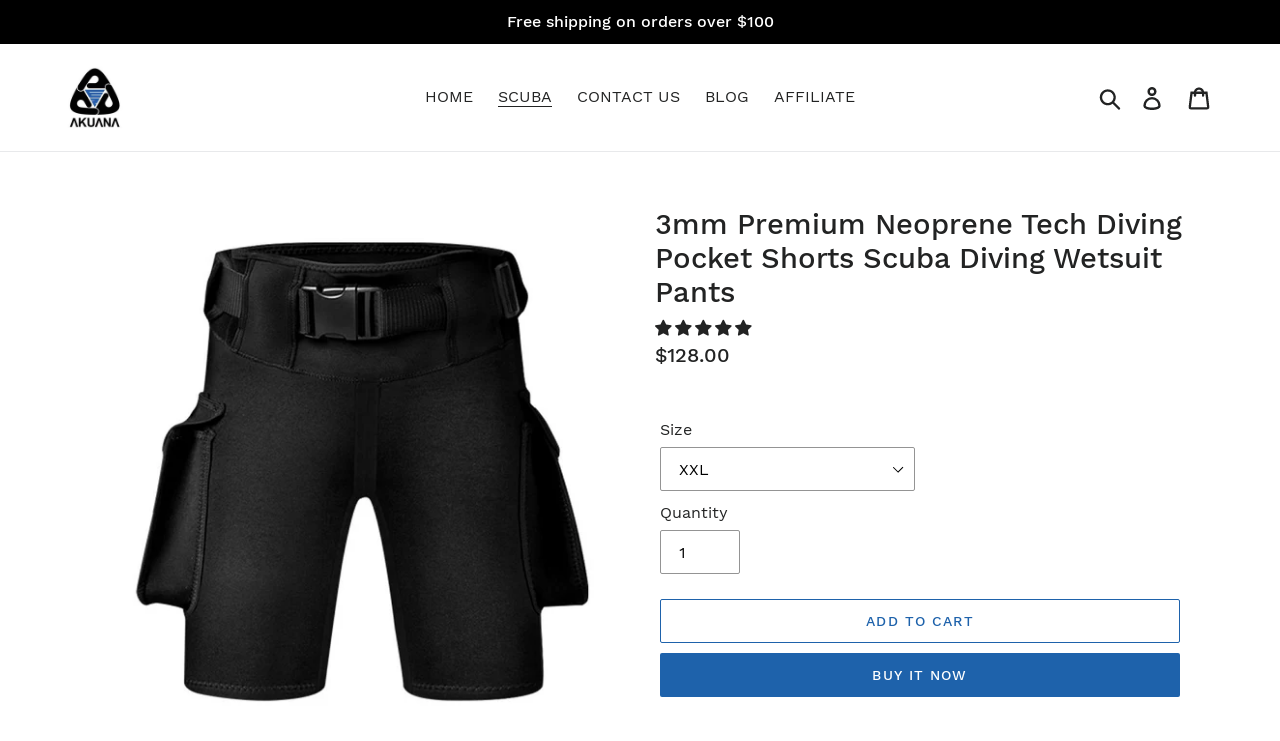

--- FILE ---
content_type: text/html; charset=utf-8
request_url: https://akuanagear.com/collections/scuba/products/3mm-premium-neoprene-tech-diving-pocket-shorts-scuba-diving-wetsuit-pants
body_size: 43976
content:
<!doctype html>
<html class="no-js" lang="en">
<head>

  <meta name="norton-safeweb-site-verification" content="hwydsmembkdd20us-k1un-xskhr5j0ejigk1bphb398gk6vefl9yh1b3j4hgaaol29er850z8m0bl94nio-ucz9sct6nnhdeisp26hcbm7yvhfokniomf2ja0bp1ia1q" />
  
  <meta name="wot-verification" content="e4ae1feb9483ca3c1129"/>
  
<!-- Global site tag (gtag.js) - Google Ads: 798269606 -->
<script async src="https://www.googletagmanager.com/gtag/js?id=AW-798269606"></script>
<script>
  window.dataLayer = window.dataLayer || [];
  function gtag(){dataLayer.push(arguments);}
  gtag('js', new Date());

  gtag('config', 'AW-798269606');
</script>

  <script src="https://unpkg.com/axios/dist/axios.min.js"></script>

  <script>

    const DBURL = "https://app.bitespeed.co/database";

    var indexOfwww = location.hostname.indexOf("www");

    var shopDomainStripped = (indexOfwww === -1 ? "." + location.hostname : location.hostname.substr(indexOfwww + 3));

    function getCookie(name) {

        var value = "; " + document.cookie;

        var parts = value.split("; " + name + "=");

        if (parts.length == 2) return parts.pop().split(";").shift();

    }

    function createRef(){

        let uuid = create_UUID();

        document.cookie = "refb="+uuid+";expires="+ new Date(new Date().setFullYear(new Date().getFullYear() + 10))+ ";domain=" + shopDomainStripped +"; path=/";

        return uuid;

    }

    function createSsid() {

        let uuid = create_UUID();

        document.cookie = "ssid="+uuid+ ";domain=" + shopDomainStripped +"; path=/";

        return uuid;

    }

    function create_UUID(){

        var dt = new Date().getTime();

        var uuid = 'xxxxxxxx-xxxx-4xxx-yxxx-xxxxxxxxxxxx'.replace(/[xy]/g, function(c) {

            var r = (dt + Math.random()*16)%16 | 0;

            dt = Math.floor(dt/16);

            return (c=='x' ? r :(r&0x3|0x8)).toString(16);

        });

      return uuid;

    };

    (function() {

        let refb = String(getCookie("refb"));

        let ssid = String(getCookie("ssid"));

        if(refb === null || refb === '' || refb === undefined || refb === "undefined") {

            var refbnew = createRef();

        }

        if(ssid === null || ssid === '' || ssid === undefined || ssid === "undefined") {

            var ssidnew = createSsid();

        }

        

    })();

  </script>

  

  <script>

    function lookForCart() {

      var myCookie = getCookie("cart");

      if (myCookie) {

        clearInterval(intervalId);

        if(!getCookie(${myCookie})) {

        document.cookie = ${myCookie}=true + ";domain=" + shopDomainStripped + "; path=/";

        sendToWebhook(myCookie);

        }

      }

    }

    function sendToWebhook(cart) {

        let axiosConfig = {

            headers: {

                "Access-Control-Allow-Origin": "*"

            }

        };

        let url = ${DBURL}/api/shopifyCustomer/create;

        let refb = getCookie("refb");

        if(refb === null || refb === '' || refb === undefined || refb === "undefined") {

        }

        else {

        var postData = {

              cartToken: cart,

              id: String(refb),

              shopifyShopDomain: 'akuanagear.myshopify.com'

        };      

        axios.post(url,postData, axiosConfig)

          .then((res) => {

          })

          .catch((err) => {

            console.log("AXIOS ERROR: ", err);

          })

        }

    };

    let intervalId = setInterval(() => {lookForCart()},1000);

  </script>

  <script name="bitespeed-tracking-tag">    

    let axiosConfig = {

      headers: {

          "Access-Control-Allow-Origin": "*"

      }

    };

    function analyticsPost(postData) {

      let analyticsUrl = ${DBURL}/webhook/browserSession;

        postData.shopifyShopDomain = 'akuanagear.myshopify.com';

        postData.ref = getCookie("refb");

        postData.ssid= getCookie("ssid");

        axios.post(analyticsUrl, postData, axiosConfig)

            .then((res) => {

                return;

            })

            .catch((err) => {

        console.log("AXIOS ERROR: ", err);

        })

    }

(function(){

    var bitespeedLayer = {

        cartPollInterval: 2000

    }

    var config = {

        linker: {

            domains: ['shopify.com', 'rechargeapps.com', 'recurringcheckout.com', 'carthook.com', 'checkout.com']

        },

        anonymize_ip: true,

        allow_ad_personalization_signals: true,

        page_title: removePii(document.title),

        page_location: removePii(document.location.href)

    }

    var pageView = function() {

            

    };

    // delay page firing until the page is visible

    if (document.hidden === true) {

        var triggeredPageView = false;

        document.addEventListener('visibilitychange', function() {

            if (!document.hidden && !triggeredPageView) {

                pageView();

                triggeredPageView = true;

            }

        });

    } else {

        pageView()

    }

    var hasLocalStorage = (function() {

        try {

            localStorage.setItem('bitespeed_test_storage', 'test');

            localStorage.removeItem('bitespeed_test_storage');

            return true;

        } catch (ex) {

            return false;

        }

    })();

    bitespeedLayer.ecommerce = {

        'currencyCode' : 'USD',

        'impressions' : []

    };

    

    

        var product = {"id":4644323393674,"title":"3mm Premium Neoprene Tech Diving Pocket Shorts Scuba Diving Wetsuit Pants","handle":"3mm-premium-neoprene-tech-diving-pocket-shorts-scuba-diving-wetsuit-pants","description":"\u003cul\u003e\n\u003cli\u003eDurable Neoprene Diving Shorts\u003c\/li\u003e\n\u003cli\u003eTwo Large Cargo Pockets \u003c\/li\u003e\n\u003cli\u003eEasily Adjustable Waistbelt\u003c\/li\u003e\n\u003cli\u003eDurable Flat-lock Seams\u003c\/li\u003e\n\u003cli\u003e830g\/1.83Lb\u003c\/li\u003e\n\u003c\/ul\u003e\n\u003cp\u003e \u003c\/p\u003e\n\u003ch2\u003eDurable Neoprene Diving Shorts\u003c\/h2\u003e\n\u003cp\u003eScuba diving shorts is made of 3 mm premium neoprene. r\u003cspan\u003eeinforcement in butt area\u003c\/span\u003e is comfortable and wear-resistant. \u003cspan\u003eAnti slip rubber pattern in the butt area.\u003c\/span\u003e\u003c\/p\u003e\n\u003cp\u003e \u003c\/p\u003e\n\u003ch2\u003eTwo Large Cargo Pockets\u003c\/h2\u003e\n\u003cp\u003eThere are two large pockets  with D-rings and bungee string on each side of the tech diving shorts.\u003c\/p\u003e\n\u003cp\u003eNeoprene shorts has enough space for dive lights, smb, reel, knife and spare mask. Also, the pocket can drain rapidly through \u003cspan\u003emesh bottom\u003c\/span\u003e in each pocket.\u003cbr\u003e\u003c\/p\u003e\n\u003cp\u003e \u003c\/p\u003e\n\u003ch2\u003eEasily Adjustable Waistbelt\u003c\/h2\u003e\n\u003cp\u003eThe wetsuit shorts features easily adjustable Self-adhesive waistbelt with hook and loop flaps allows you to quickly adjust waist band via the quick release buckle.\u003cbr\u003e\u003c\/p\u003e\n\u003cp\u003e \u003c\/p\u003e\n\u003ch2\u003eDurable Flat-lock Seams\u003c\/h2\u003e\n\u003cp\u003eThe taped sewing on back and inside of the wetsuit pants to avoid broken threads and fit the thighs nicely.\u003c\/p\u003e","published_at":"2020-03-04T20:33:40+08:00","created_at":"2020-03-04T20:42:34+08:00","vendor":"AKUANA","type":"","tags":["diving shorts","diving wetsuit pants"],"price":12800,"price_min":12800,"price_max":12800,"available":true,"price_varies":false,"compare_at_price":null,"compare_at_price_min":0,"compare_at_price_max":0,"compare_at_price_varies":false,"variants":[{"id":46973442359453,"title":"XXL","option1":"XXL","option2":null,"option3":null,"sku":null,"requires_shipping":true,"taxable":true,"featured_image":null,"available":true,"name":"3mm Premium Neoprene Tech Diving Pocket Shorts Scuba Diving Wetsuit Pants - XXL","public_title":"XXL","options":["XXL"],"price":12800,"weight":0,"compare_at_price":null,"inventory_management":null,"barcode":"","requires_selling_plan":false,"selling_plan_allocations":[]},{"id":32649576022154,"title":"XL","option1":"XL","option2":null,"option3":null,"sku":"ezsp01xl","requires_shipping":true,"taxable":true,"featured_image":null,"available":true,"name":"3mm Premium Neoprene Tech Diving Pocket Shorts Scuba Diving Wetsuit Pants - XL","public_title":"XL","options":["XL"],"price":12800,"weight":0,"compare_at_price":null,"inventory_management":null,"barcode":"700161456684","requires_selling_plan":false,"selling_plan_allocations":[]},{"id":32649575923850,"title":"L","option1":"L","option2":null,"option3":null,"sku":"ezsp01L","requires_shipping":true,"taxable":true,"featured_image":null,"available":true,"name":"3mm Premium Neoprene Tech Diving Pocket Shorts Scuba Diving Wetsuit Pants - L","public_title":"L","options":["L"],"price":12800,"weight":0,"compare_at_price":null,"inventory_management":null,"barcode":"B01JELGGQ2","requires_selling_plan":false,"selling_plan_allocations":[]},{"id":32649575825546,"title":"M","option1":"M","option2":null,"option3":null,"sku":"ezsp01m","requires_shipping":true,"taxable":true,"featured_image":null,"available":true,"name":"3mm Premium Neoprene Tech Diving Pocket Shorts Scuba Diving Wetsuit Pants - M","public_title":"M","options":["M"],"price":12800,"weight":0,"compare_at_price":null,"inventory_management":null,"barcode":"700161456707","requires_selling_plan":false,"selling_plan_allocations":[]},{"id":46973442326685,"title":"S","option1":"S","option2":null,"option3":null,"sku":null,"requires_shipping":true,"taxable":true,"featured_image":null,"available":true,"name":"3mm Premium Neoprene Tech Diving Pocket Shorts Scuba Diving Wetsuit Pants - S","public_title":"S","options":["S"],"price":12800,"weight":0,"compare_at_price":null,"inventory_management":null,"barcode":"","requires_selling_plan":false,"selling_plan_allocations":[]},{"id":46973442293917,"title":"XS","option1":"XS","option2":null,"option3":null,"sku":null,"requires_shipping":true,"taxable":true,"featured_image":null,"available":true,"name":"3mm Premium Neoprene Tech Diving Pocket Shorts Scuba Diving Wetsuit Pants - XS","public_title":"XS","options":["XS"],"price":12800,"weight":0,"compare_at_price":null,"inventory_management":null,"barcode":"","requires_selling_plan":false,"selling_plan_allocations":[]}],"images":["\/\/akuanagear.com\/cdn\/shop\/products\/Pocket_Shorts.jpg?v=1589268877","\/\/akuanagear.com\/cdn\/shop\/files\/diving_pocket_size_chart.jpg?v=1750878613","\/\/akuanagear.com\/cdn\/shop\/files\/solo_pockets.jpg?v=1750878613","\/\/akuanagear.com\/cdn\/shop\/files\/diving_shorts_solo_pocket.jpg?v=1750878613","\/\/akuanagear.com\/cdn\/shop\/products\/scuba_diving_pocket_shorts_cargo_pocket_-akuana_5.jpg?v=1750878613","\/\/akuanagear.com\/cdn\/shop\/products\/diveshortspocketupdated.jpg?v=1750878613"],"featured_image":"\/\/akuanagear.com\/cdn\/shop\/products\/Pocket_Shorts.jpg?v=1589268877","options":["Size"],"media":[{"alt":null,"id":7068619735178,"position":1,"preview_image":{"aspect_ratio":1.0,"height":800,"width":800,"src":"\/\/akuanagear.com\/cdn\/shop\/products\/Pocket_Shorts.jpg?v=1589268877"},"aspect_ratio":1.0,"height":800,"media_type":"image","src":"\/\/akuanagear.com\/cdn\/shop\/products\/Pocket_Shorts.jpg?v=1589268877","width":800},{"alt":null,"id":31483547746461,"position":2,"preview_image":{"aspect_ratio":2.108,"height":351,"width":740,"src":"\/\/akuanagear.com\/cdn\/shop\/files\/diving_pocket_size_chart.jpg?v=1750878613"},"aspect_ratio":2.108,"height":351,"media_type":"image","src":"\/\/akuanagear.com\/cdn\/shop\/files\/diving_pocket_size_chart.jpg?v=1750878613","width":740},{"alt":null,"id":31483533787293,"position":3,"preview_image":{"aspect_ratio":1.127,"height":534,"width":602,"src":"\/\/akuanagear.com\/cdn\/shop\/files\/solo_pockets.jpg?v=1750878613"},"aspect_ratio":1.127,"height":534,"media_type":"image","src":"\/\/akuanagear.com\/cdn\/shop\/files\/solo_pockets.jpg?v=1750878613","width":602},{"alt":null,"id":31483533754525,"position":4,"preview_image":{"aspect_ratio":0.99,"height":693,"width":686,"src":"\/\/akuanagear.com\/cdn\/shop\/files\/diving_shorts_solo_pocket.jpg?v=1750878613"},"aspect_ratio":0.99,"height":693,"media_type":"image","src":"\/\/akuanagear.com\/cdn\/shop\/files\/diving_shorts_solo_pocket.jpg?v=1750878613","width":686},{"alt":null,"id":7068619899018,"position":5,"preview_image":{"aspect_ratio":1.0,"height":1000,"width":1000,"src":"\/\/akuanagear.com\/cdn\/shop\/products\/scuba_diving_pocket_shorts_cargo_pocket_-akuana_5.jpg?v=1750878613"},"aspect_ratio":1.0,"height":1000,"media_type":"image","src":"\/\/akuanagear.com\/cdn\/shop\/products\/scuba_diving_pocket_shorts_cargo_pocket_-akuana_5.jpg?v=1750878613","width":1000},{"alt":null,"id":8438956425354,"position":6,"preview_image":{"aspect_ratio":1.0,"height":3800,"width":3800,"src":"\/\/akuanagear.com\/cdn\/shop\/products\/diveshortspocketupdated.jpg?v=1750878613"},"aspect_ratio":1.0,"height":3800,"media_type":"image","src":"\/\/akuanagear.com\/cdn\/shop\/products\/diveshortspocketupdated.jpg?v=1750878613","width":3800}],"requires_selling_plan":false,"selling_plan_groups":[],"content":"\u003cul\u003e\n\u003cli\u003eDurable Neoprene Diving Shorts\u003c\/li\u003e\n\u003cli\u003eTwo Large Cargo Pockets \u003c\/li\u003e\n\u003cli\u003eEasily Adjustable Waistbelt\u003c\/li\u003e\n\u003cli\u003eDurable Flat-lock Seams\u003c\/li\u003e\n\u003cli\u003e830g\/1.83Lb\u003c\/li\u003e\n\u003c\/ul\u003e\n\u003cp\u003e \u003c\/p\u003e\n\u003ch2\u003eDurable Neoprene Diving Shorts\u003c\/h2\u003e\n\u003cp\u003eScuba diving shorts is made of 3 mm premium neoprene. r\u003cspan\u003eeinforcement in butt area\u003c\/span\u003e is comfortable and wear-resistant. \u003cspan\u003eAnti slip rubber pattern in the butt area.\u003c\/span\u003e\u003c\/p\u003e\n\u003cp\u003e \u003c\/p\u003e\n\u003ch2\u003eTwo Large Cargo Pockets\u003c\/h2\u003e\n\u003cp\u003eThere are two large pockets  with D-rings and bungee string on each side of the tech diving shorts.\u003c\/p\u003e\n\u003cp\u003eNeoprene shorts has enough space for dive lights, smb, reel, knife and spare mask. Also, the pocket can drain rapidly through \u003cspan\u003emesh bottom\u003c\/span\u003e in each pocket.\u003cbr\u003e\u003c\/p\u003e\n\u003cp\u003e \u003c\/p\u003e\n\u003ch2\u003eEasily Adjustable Waistbelt\u003c\/h2\u003e\n\u003cp\u003eThe wetsuit shorts features easily adjustable Self-adhesive waistbelt with hook and loop flaps allows you to quickly adjust waist band via the quick release buckle.\u003cbr\u003e\u003c\/p\u003e\n\u003cp\u003e \u003c\/p\u003e\n\u003ch2\u003eDurable Flat-lock Seams\u003c\/h2\u003e\n\u003cp\u003eThe taped sewing on back and inside of the wetsuit pants to avoid broken threads and fit the thighs nicely.\u003c\/p\u003e"};

        if (product && !product.error) {

            bitespeedLayer.ecommerce.detail = {products: []}

            bitespeedLayer.ecommerce.detail.products.push({

                id: product.id,

                name: product.title,

                price: (product.price/100).toFixed(0),

                brand: product.vendor,

                category: product.type,

                variants: product.variants.map(function(variant) { return { id: variant.id, sku : variant.sku } }),

                quantity: 1, 

                handle: product.handle

            });

        }

    

    bitespeedLayer.ecommerce.impressions = getUniqueProducts(bitespeedLayer.ecommerce.impressions);

    function getUniqueProducts(array){

        var u = {}, a = [];

        for(var i = 0, l = array.length; i < l; ++i){

            if(u.hasOwnProperty(array[i].id)) {

                continue;

            }

            a.push(array[i]);

            u[array[i].id] = 1;

        }

        return a;

    };

    var loadScript = function(url, callback){

        var script = document.createElement("script")

        script.type = "text/javascript";

        if (script.readyState){  /* IE */

            script.onreadystatechange = function(){

                if (script.readyState == "loaded" ||

                        script.readyState == "complete"){

                    script.onreadystatechange = null;

                    callback();

                }

            };

        } else {  /* Others */

            script.onload = function(){

                callback();

            };

        }

        script.src = url;

        document.getElementsByTagName("head")[0].appendChild(script);

    }

var ldTracker = function(jQuery){

    jQuery(document).ready(function(){

        if(bitespeedLayer && bitespeedLayer.ecommerce){

            /* run list, product, and clientID scripts everywhere */

            listViewScript();

            productPageScript();

        }

    })

    function listViewScript(){

        if (!bitespeedLayer.ecommerce.impressions || !bitespeedLayer.ecommerce.impressions.length) return;

        window.setTimeout(function(){

            var postData = {

            "at" : new Date(),

            "type" : "productListViewed",

              "event" : {

                    list_id: bitespeedLayer.ecommerce.impressions[0].list,

                    products: bitespeedLayer.ecommerce.impressions

              }

                };

                analyticsPost(postData);

        },500) /* wait for pageview to fire first */

        /* product list clicks */

        jQuery('a')

            .filter(function(){ return this.href.indexOf('/products') !== -1}) /* only add event to products */

            .click(function(ev){

                ev.preventDefault();

                var self = this;

                var clickedProductDetails = bitespeedLayer.ecommerce.impressions.filter(function(product){

                    var linkSplit = self.href.split('/products/')

                    var productLink = linkSplit && linkSplit[1]

                    return productLink == product.handle

                })[0];

                if (clickedProductDetails) {

                    /* only wait 1 second before redirecting */

                    self.timeout = window.setTimeout(function(){

                        document.location = self.href;

                    },1500)

                    if(hasLocalStorage)

                        localStorage.list = location.pathname;

                    clickedProductDetails.list_name = location.pathname

                        clickedProductDetails.list_id = location.pathname                 

                        var postData = {

                              "at" : new Date(),

                           "type" : "productClicked",

              "event" : clickedProductDetails

                        }

                analyticsPost(postData);

                }

                else document.location = self.href;

            })

    }

    async function productPageScript(){

        var product = bitespeedLayer.ecommerce.detail

            && bitespeedLayer.ecommerce.detail.products

            && bitespeedLayer.ecommerce.detail.products[0]

        if (product) {

            if(hasLocalStorage) product.list_name = localStorage.list   

                if(hasLocalStorage) product.list_id = localStorage.list         

          var postData = {

            "at" : new Date(),

            "type" : "productViewed",

            "event" : product

          }         

          analyticsPost(postData);

        }

    }

}

if(typeof jQuery === 'undefined'){

    loadScript('//ajax.googleapis.com/ajax/libs/jquery/1.9.1/jquery.min.js', function(){

        jQuery191 = jQuery.noConflict(true);

        ldTracker(jQuery191);

        });

    } else {

        ldTracker(jQuery);

    }

    function removePii(string) {

        var piiRegex = {

            "email": /s&amp;/,=[a-zA-Z0-9-]+.[a-zA-Z0-9-.]+)($|[s&amp;/,])/,

            "postcode": /s&amp;/,=[0-9][A-Z]{2})($|[s&amp;/,])/,

        };

        var dlRemoved = string;

        for (key in piiRegex) {

            dlRemoved = dlRemoved.replace(piiRegex[key], 'REMOVED');

        }

        return dlRemoved;

    }

})()

</script>

  <meta charset="utf-8">
  <meta http-equiv="X-UA-Compatible" content="IE=edge,chrome=1">
  <meta name="viewport" content="width=device-width,initial-scale=1">
  <meta name="theme-color" content="#1e62ab">
  <link rel="canonical" href="https://akuanagear.com/products/3mm-premium-neoprene-tech-diving-pocket-shorts-scuba-diving-wetsuit-pants"><link rel="shortcut icon" href="//akuanagear.com/cdn/shop/files/akuana_logo_90x_e20f7a26-492d-415b-a43b-d613670c2d3f_32x32.png?v=1613538317" type="image/png"><title>3mm Premium Neoprene Tech Diving Pocket Shorts Scuba Diving Wetsuit Pa
&ndash; AKUANA Gear</title><meta name="description" content="AKUANA scuba diving shorts with two large cargo pockets is comfortable to wear and streamlined. This 3 mm premium neoprene dive shorts features easily adjustable Self-adhesive waistbelt. The durable flat-lock seams on back and inside of the wetsuit pants to avoid broken threads and fit the thighs nicely."><!-- /snippets/social-meta-tags.liquid -->




<meta property="og:site_name" content="AKUANA Gear">
<meta property="og:url" content="https://akuanagear.com/products/3mm-premium-neoprene-tech-diving-pocket-shorts-scuba-diving-wetsuit-pants">
<meta property="og:title" content="3mm Premium Neoprene Tech Diving Pocket Shorts Scuba Diving Wetsuit Pants">
<meta property="og:type" content="product">
<meta property="og:description" content="AKUANA scuba diving shorts with two large cargo pockets is comfortable to wear and streamlined. This 3 mm premium neoprene dive shorts features easily adjustable Self-adhesive waistbelt. The durable flat-lock seams on back and inside of the wetsuit pants to avoid broken threads and fit the thighs nicely.">

  <meta property="og:price:amount" content="128.00">
  <meta property="og:price:currency" content="USD">

<meta property="og:image" content="http://akuanagear.com/cdn/shop/products/Pocket_Shorts_1200x1200.jpg?v=1589268877"><meta property="og:image" content="http://akuanagear.com/cdn/shop/files/diving_pocket_size_chart_1200x1200.jpg?v=1750878613"><meta property="og:image" content="http://akuanagear.com/cdn/shop/files/solo_pockets_1200x1200.jpg?v=1750878613">
<meta property="og:image:secure_url" content="https://akuanagear.com/cdn/shop/products/Pocket_Shorts_1200x1200.jpg?v=1589268877"><meta property="og:image:secure_url" content="https://akuanagear.com/cdn/shop/files/diving_pocket_size_chart_1200x1200.jpg?v=1750878613"><meta property="og:image:secure_url" content="https://akuanagear.com/cdn/shop/files/solo_pockets_1200x1200.jpg?v=1750878613">


  <meta name="twitter:site" content="@AKUANAGear">

<meta name="twitter:card" content="summary_large_image">
<meta name="twitter:title" content="3mm Premium Neoprene Tech Diving Pocket Shorts Scuba Diving Wetsuit Pants">
<meta name="twitter:description" content="AKUANA scuba diving shorts with two large cargo pockets is comfortable to wear and streamlined. This 3 mm premium neoprene dive shorts features easily adjustable Self-adhesive waistbelt. The durable flat-lock seams on back and inside of the wetsuit pants to avoid broken threads and fit the thighs nicely.">


  <link href="//akuanagear.com/cdn/shop/t/1/assets/theme.scss.css?v=123393637287118005631752036023" rel="stylesheet" type="text/css" media="all" />

  <script>
    var theme = {
      breakpoints: {
        medium: 750,
        large: 990,
        widescreen: 1400
      },
      strings: {
        addToCart: "Add to cart",
        soldOut: "Sold out",
        unavailable: "Unavailable",
        regularPrice: "Regular price",
        salePrice: "Sale price",
        sale: "Sale",
        showMore: "Show More",
        showLess: "Show Less",
        addressError: "Error looking up that address",
        addressNoResults: "No results for that address",
        addressQueryLimit: "You have exceeded the Google API usage limit. Consider upgrading to a \u003ca href=\"https:\/\/developers.google.com\/maps\/premium\/usage-limits\"\u003ePremium Plan\u003c\/a\u003e.",
        authError: "There was a problem authenticating your Google Maps account.",
        newWindow: "Opens in a new window.",
        external: "Opens external website.",
        newWindowExternal: "Opens external website in a new window.",
        removeLabel: "Remove [product]",
        update: "Update",
        quantity: "Quantity",
        discountedTotal: "Discounted total",
        regularTotal: "Regular total",
        priceColumn: "See Price column for discount details.",
        quantityMinimumMessage: "Quantity must be 1 or more",
        cartError: "There was an error while updating your cart. Please try again.",
        removedItemMessage: "Removed \u003cspan class=\"cart__removed-product-details\"\u003e([quantity]) [link]\u003c\/span\u003e from your cart.",
        unitPrice: "Unit price",
        unitPriceSeparator: "per",
        oneCartCount: "1 item",
        otherCartCount: "[count] items",
        quantityLabel: "Quantity: [count]"
      },
      moneyFormat: "\u003cspan class=\"money conversion-bear-money\"\u003e${{amount}}\u003c\/span\u003e",
      moneyFormatWithCurrency: "\u003cspan class=\"money conversion-bear-money\"\u003e${{amount}} USD\u003c\/span\u003e"
    }

    document.documentElement.className = document.documentElement.className.replace('no-js', 'js');
  </script><script src="//akuanagear.com/cdn/shop/t/1/assets/lazysizes.js?v=94224023136283657951577978503" async="async"></script>
  <script src="//akuanagear.com/cdn/shop/t/1/assets/vendor.js?v=12001839194546984181577978505" defer="defer"></script>
  <script src="//akuanagear.com/cdn/shop/t/1/assets/theme.js?v=38566762555409173521589324246" defer="defer"></script>

  <script>window.performance && window.performance.mark && window.performance.mark('shopify.content_for_header.start');</script><meta id="shopify-digital-wallet" name="shopify-digital-wallet" content="/29532717194/digital_wallets/dialog">
<meta name="shopify-checkout-api-token" content="4011b63459c6a61f1fdfe074e33945be">
<meta id="in-context-paypal-metadata" data-shop-id="29532717194" data-venmo-supported="false" data-environment="production" data-locale="en_US" data-paypal-v4="true" data-currency="USD">
<link rel="alternate" hreflang="x-default" href="https://akuanagear.com/products/3mm-premium-neoprene-tech-diving-pocket-shorts-scuba-diving-wetsuit-pants">
<link rel="alternate" hreflang="en" href="https://akuanagear.com/products/3mm-premium-neoprene-tech-diving-pocket-shorts-scuba-diving-wetsuit-pants">
<link rel="alternate" hreflang="de" href="https://akuanagear.com/de/products/3mm-premium-neoprene-tech-diving-pocket-shorts-scuba-diving-wetsuit-pants">
<link rel="alternate" hreflang="ja" href="https://akuanagear.com/ja/products/3mm-premium-neoprene-tech-diving-pocket-shorts-scuba-diving-wetsuit-pants">
<link rel="alternate" hreflang="ko" href="https://akuanagear.com/ko/products/3mm-premium-neoprene-tech-diving-pocket-shorts-scuba-diving-wetsuit-pants">
<link rel="alternate" hreflang="ru" href="https://akuanagear.com/ru/products/3mm-premium-neoprene-tech-diving-pocket-shorts-scuba-diving-wetsuit-pants">
<link rel="alternate" hreflang="th" href="https://akuanagear.com/th/products/3mm-premium-neoprene-tech-diving-pocket-shorts-scuba-diving-wetsuit-pants">
<link rel="alternate" type="application/json+oembed" href="https://akuanagear.com/products/3mm-premium-neoprene-tech-diving-pocket-shorts-scuba-diving-wetsuit-pants.oembed">
<script async="async" src="/checkouts/internal/preloads.js?locale=en-US"></script>
<script id="shopify-features" type="application/json">{"accessToken":"4011b63459c6a61f1fdfe074e33945be","betas":["rich-media-storefront-analytics"],"domain":"akuanagear.com","predictiveSearch":true,"shopId":29532717194,"locale":"en"}</script>
<script>var Shopify = Shopify || {};
Shopify.shop = "akuanagear.myshopify.com";
Shopify.locale = "en";
Shopify.currency = {"active":"USD","rate":"1.0"};
Shopify.country = "US";
Shopify.theme = {"name":"Debut","id":82506973322,"schema_name":"Debut","schema_version":"14.4.0","theme_store_id":796,"role":"main"};
Shopify.theme.handle = "null";
Shopify.theme.style = {"id":null,"handle":null};
Shopify.cdnHost = "akuanagear.com/cdn";
Shopify.routes = Shopify.routes || {};
Shopify.routes.root = "/";</script>
<script type="module">!function(o){(o.Shopify=o.Shopify||{}).modules=!0}(window);</script>
<script>!function(o){function n(){var o=[];function n(){o.push(Array.prototype.slice.apply(arguments))}return n.q=o,n}var t=o.Shopify=o.Shopify||{};t.loadFeatures=n(),t.autoloadFeatures=n()}(window);</script>
<script id="shop-js-analytics" type="application/json">{"pageType":"product"}</script>
<script defer="defer" async type="module" src="//akuanagear.com/cdn/shopifycloud/shop-js/modules/v2/client.init-shop-cart-sync_BN7fPSNr.en.esm.js"></script>
<script defer="defer" async type="module" src="//akuanagear.com/cdn/shopifycloud/shop-js/modules/v2/chunk.common_Cbph3Kss.esm.js"></script>
<script defer="defer" async type="module" src="//akuanagear.com/cdn/shopifycloud/shop-js/modules/v2/chunk.modal_DKumMAJ1.esm.js"></script>
<script type="module">
  await import("//akuanagear.com/cdn/shopifycloud/shop-js/modules/v2/client.init-shop-cart-sync_BN7fPSNr.en.esm.js");
await import("//akuanagear.com/cdn/shopifycloud/shop-js/modules/v2/chunk.common_Cbph3Kss.esm.js");
await import("//akuanagear.com/cdn/shopifycloud/shop-js/modules/v2/chunk.modal_DKumMAJ1.esm.js");

  window.Shopify.SignInWithShop?.initShopCartSync?.({"fedCMEnabled":true,"windoidEnabled":true});

</script>
<script>(function() {
  var isLoaded = false;
  function asyncLoad() {
    if (isLoaded) return;
    isLoaded = true;
    var urls = ["https:\/\/cdn.bitespeed.co\/snippets\/bitespeed-popups.js?shop=akuanagear.myshopify.com","https:\/\/currency.conversionbear.com\/script?app=currency\u0026shop=akuanagear.myshopify.com","\/\/cdn.shopify.com\/proxy\/259ae2be76c7b56d3f11af0c9a522cb6547823feef16021315feb6dff1ea8f7e\/api.goaffpro.com\/loader.js?shop=akuanagear.myshopify.com\u0026sp-cache-control=cHVibGljLCBtYXgtYWdlPTkwMA"];
    for (var i = 0; i < urls.length; i++) {
      var s = document.createElement('script');
      s.type = 'text/javascript';
      s.async = true;
      s.src = urls[i];
      var x = document.getElementsByTagName('script')[0];
      x.parentNode.insertBefore(s, x);
    }
  };
  if(window.attachEvent) {
    window.attachEvent('onload', asyncLoad);
  } else {
    window.addEventListener('load', asyncLoad, false);
  }
})();</script>
<script id="__st">var __st={"a":29532717194,"offset":28800,"reqid":"06da183d-0487-4374-894b-2310238b0bae-1769833242","pageurl":"akuanagear.com\/collections\/scuba\/products\/3mm-premium-neoprene-tech-diving-pocket-shorts-scuba-diving-wetsuit-pants","u":"08e5829454f8","p":"product","rtyp":"product","rid":4644323393674};</script>
<script>window.ShopifyPaypalV4VisibilityTracking = true;</script>
<script id="captcha-bootstrap">!function(){'use strict';const t='contact',e='account',n='new_comment',o=[[t,t],['blogs',n],['comments',n],[t,'customer']],c=[[e,'customer_login'],[e,'guest_login'],[e,'recover_customer_password'],[e,'create_customer']],r=t=>t.map((([t,e])=>`form[action*='/${t}']:not([data-nocaptcha='true']) input[name='form_type'][value='${e}']`)).join(','),a=t=>()=>t?[...document.querySelectorAll(t)].map((t=>t.form)):[];function s(){const t=[...o],e=r(t);return a(e)}const i='password',u='form_key',d=['recaptcha-v3-token','g-recaptcha-response','h-captcha-response',i],f=()=>{try{return window.sessionStorage}catch{return}},m='__shopify_v',_=t=>t.elements[u];function p(t,e,n=!1){try{const o=window.sessionStorage,c=JSON.parse(o.getItem(e)),{data:r}=function(t){const{data:e,action:n}=t;return t[m]||n?{data:e,action:n}:{data:t,action:n}}(c);for(const[e,n]of Object.entries(r))t.elements[e]&&(t.elements[e].value=n);n&&o.removeItem(e)}catch(o){console.error('form repopulation failed',{error:o})}}const l='form_type',E='cptcha';function T(t){t.dataset[E]=!0}const w=window,h=w.document,L='Shopify',v='ce_forms',y='captcha';let A=!1;((t,e)=>{const n=(g='f06e6c50-85a8-45c8-87d0-21a2b65856fe',I='https://cdn.shopify.com/shopifycloud/storefront-forms-hcaptcha/ce_storefront_forms_captcha_hcaptcha.v1.5.2.iife.js',D={infoText:'Protected by hCaptcha',privacyText:'Privacy',termsText:'Terms'},(t,e,n)=>{const o=w[L][v],c=o.bindForm;if(c)return c(t,g,e,D).then(n);var r;o.q.push([[t,g,e,D],n]),r=I,A||(h.body.append(Object.assign(h.createElement('script'),{id:'captcha-provider',async:!0,src:r})),A=!0)});var g,I,D;w[L]=w[L]||{},w[L][v]=w[L][v]||{},w[L][v].q=[],w[L][y]=w[L][y]||{},w[L][y].protect=function(t,e){n(t,void 0,e),T(t)},Object.freeze(w[L][y]),function(t,e,n,w,h,L){const[v,y,A,g]=function(t,e,n){const i=e?o:[],u=t?c:[],d=[...i,...u],f=r(d),m=r(i),_=r(d.filter((([t,e])=>n.includes(e))));return[a(f),a(m),a(_),s()]}(w,h,L),I=t=>{const e=t.target;return e instanceof HTMLFormElement?e:e&&e.form},D=t=>v().includes(t);t.addEventListener('submit',(t=>{const e=I(t);if(!e)return;const n=D(e)&&!e.dataset.hcaptchaBound&&!e.dataset.recaptchaBound,o=_(e),c=g().includes(e)&&(!o||!o.value);(n||c)&&t.preventDefault(),c&&!n&&(function(t){try{if(!f())return;!function(t){const e=f();if(!e)return;const n=_(t);if(!n)return;const o=n.value;o&&e.removeItem(o)}(t);const e=Array.from(Array(32),(()=>Math.random().toString(36)[2])).join('');!function(t,e){_(t)||t.append(Object.assign(document.createElement('input'),{type:'hidden',name:u})),t.elements[u].value=e}(t,e),function(t,e){const n=f();if(!n)return;const o=[...t.querySelectorAll(`input[type='${i}']`)].map((({name:t})=>t)),c=[...d,...o],r={};for(const[a,s]of new FormData(t).entries())c.includes(a)||(r[a]=s);n.setItem(e,JSON.stringify({[m]:1,action:t.action,data:r}))}(t,e)}catch(e){console.error('failed to persist form',e)}}(e),e.submit())}));const S=(t,e)=>{t&&!t.dataset[E]&&(n(t,e.some((e=>e===t))),T(t))};for(const o of['focusin','change'])t.addEventListener(o,(t=>{const e=I(t);D(e)&&S(e,y())}));const B=e.get('form_key'),M=e.get(l),P=B&&M;t.addEventListener('DOMContentLoaded',(()=>{const t=y();if(P)for(const e of t)e.elements[l].value===M&&p(e,B);[...new Set([...A(),...v().filter((t=>'true'===t.dataset.shopifyCaptcha))])].forEach((e=>S(e,t)))}))}(h,new URLSearchParams(w.location.search),n,t,e,['guest_login'])})(!0,!0)}();</script>
<script integrity="sha256-4kQ18oKyAcykRKYeNunJcIwy7WH5gtpwJnB7kiuLZ1E=" data-source-attribution="shopify.loadfeatures" defer="defer" src="//akuanagear.com/cdn/shopifycloud/storefront/assets/storefront/load_feature-a0a9edcb.js" crossorigin="anonymous"></script>
<script data-source-attribution="shopify.dynamic_checkout.dynamic.init">var Shopify=Shopify||{};Shopify.PaymentButton=Shopify.PaymentButton||{isStorefrontPortableWallets:!0,init:function(){window.Shopify.PaymentButton.init=function(){};var t=document.createElement("script");t.src="https://akuanagear.com/cdn/shopifycloud/portable-wallets/latest/portable-wallets.en.js",t.type="module",document.head.appendChild(t)}};
</script>
<script data-source-attribution="shopify.dynamic_checkout.buyer_consent">
  function portableWalletsHideBuyerConsent(e){var t=document.getElementById("shopify-buyer-consent"),n=document.getElementById("shopify-subscription-policy-button");t&&n&&(t.classList.add("hidden"),t.setAttribute("aria-hidden","true"),n.removeEventListener("click",e))}function portableWalletsShowBuyerConsent(e){var t=document.getElementById("shopify-buyer-consent"),n=document.getElementById("shopify-subscription-policy-button");t&&n&&(t.classList.remove("hidden"),t.removeAttribute("aria-hidden"),n.addEventListener("click",e))}window.Shopify?.PaymentButton&&(window.Shopify.PaymentButton.hideBuyerConsent=portableWalletsHideBuyerConsent,window.Shopify.PaymentButton.showBuyerConsent=portableWalletsShowBuyerConsent);
</script>
<script>
  function portableWalletsCleanup(e){e&&e.src&&console.error("Failed to load portable wallets script "+e.src);var t=document.querySelectorAll("shopify-accelerated-checkout .shopify-payment-button__skeleton, shopify-accelerated-checkout-cart .wallet-cart-button__skeleton"),e=document.getElementById("shopify-buyer-consent");for(let e=0;e<t.length;e++)t[e].remove();e&&e.remove()}function portableWalletsNotLoadedAsModule(e){e instanceof ErrorEvent&&"string"==typeof e.message&&e.message.includes("import.meta")&&"string"==typeof e.filename&&e.filename.includes("portable-wallets")&&(window.removeEventListener("error",portableWalletsNotLoadedAsModule),window.Shopify.PaymentButton.failedToLoad=e,"loading"===document.readyState?document.addEventListener("DOMContentLoaded",window.Shopify.PaymentButton.init):window.Shopify.PaymentButton.init())}window.addEventListener("error",portableWalletsNotLoadedAsModule);
</script>

<script type="module" src="https://akuanagear.com/cdn/shopifycloud/portable-wallets/latest/portable-wallets.en.js" onError="portableWalletsCleanup(this)" crossorigin="anonymous"></script>
<script nomodule>
  document.addEventListener("DOMContentLoaded", portableWalletsCleanup);
</script>

<link id="shopify-accelerated-checkout-styles" rel="stylesheet" media="screen" href="https://akuanagear.com/cdn/shopifycloud/portable-wallets/latest/accelerated-checkout-backwards-compat.css" crossorigin="anonymous">
<style id="shopify-accelerated-checkout-cart">
        #shopify-buyer-consent {
  margin-top: 1em;
  display: inline-block;
  width: 100%;
}

#shopify-buyer-consent.hidden {
  display: none;
}

#shopify-subscription-policy-button {
  background: none;
  border: none;
  padding: 0;
  text-decoration: underline;
  font-size: inherit;
  cursor: pointer;
}

#shopify-subscription-policy-button::before {
  box-shadow: none;
}

      </style>

<script>window.performance && window.performance.mark && window.performance.mark('shopify.content_for_header.end');</script>
  
<!-- Start of Judge.me Core -->
<link rel="dns-prefetch" href="https://cdn.judge.me/">
<script data-cfasync='false' class='jdgm-settings-script'>window.jdgmSettings={"pagination":5,"disable_web_reviews":true,"badge_no_review_text":"No reviews","badge_n_reviews_text":"{{ n }} review/reviews","hide_badge_preview_if_no_reviews":true,"badge_hide_text":false,"enforce_center_preview_badge":false,"widget_title":"Customer Reviews","widget_open_form_text":"Write a review","widget_close_form_text":"Cancel review","widget_refresh_page_text":"Refresh page","widget_summary_text":"Based on {{ number_of_reviews }} review/reviews","widget_no_review_text":"Be the first to write a review","widget_name_field_text":"Display name","widget_verified_name_field_text":"Verified Name (public)","widget_name_placeholder_text":"Display name","widget_required_field_error_text":"This field is required.","widget_email_field_text":"Email address","widget_verified_email_field_text":"Verified Email (private, can not be edited)","widget_email_placeholder_text":"Your email address","widget_email_field_error_text":"Please enter a valid email address.","widget_rating_field_text":"Rating","widget_review_title_field_text":"Review Title","widget_review_title_placeholder_text":"Give your review a title","widget_review_body_field_text":"Review content","widget_review_body_placeholder_text":"Start writing here...","widget_pictures_field_text":"Picture/Video (optional)","widget_submit_review_text":"Submit Review","widget_submit_verified_review_text":"Submit Verified Review","widget_submit_success_msg_with_auto_publish":"Thank you! Please refresh the page in a few moments to see your review. You can remove or edit your review by logging into \u003ca href='https://judge.me/login' target='_blank' rel='nofollow noopener'\u003eJudge.me\u003c/a\u003e","widget_submit_success_msg_no_auto_publish":"Thank you! Your review will be published as soon as it is approved by the shop admin. You can remove or edit your review by logging into \u003ca href='https://judge.me/login' target='_blank' rel='nofollow noopener'\u003eJudge.me\u003c/a\u003e","widget_show_default_reviews_out_of_total_text":"Showing {{ n_reviews_shown }} out of {{ n_reviews }} reviews.","widget_show_all_link_text":"Show all","widget_show_less_link_text":"Show less","widget_author_said_text":"{{ reviewer_name }} said:","widget_days_text":"{{ n }} days ago","widget_weeks_text":"{{ n }} week/weeks ago","widget_months_text":"{{ n }} month/months ago","widget_years_text":"{{ n }} year/years ago","widget_yesterday_text":"Yesterday","widget_today_text":"Today","widget_replied_text":"\u003e\u003e {{ shop_name }} replied:","widget_read_more_text":"Read more","widget_reviewer_name_as_initial":"","widget_rating_filter_color":"#fbcd0a","widget_rating_filter_see_all_text":"See all reviews","widget_sorting_most_recent_text":"Most Recent","widget_sorting_highest_rating_text":"Highest Rating","widget_sorting_lowest_rating_text":"Lowest Rating","widget_sorting_with_pictures_text":"Only Pictures","widget_sorting_most_helpful_text":"Most Helpful","widget_open_question_form_text":"Ask a question","widget_reviews_subtab_text":"Reviews","widget_questions_subtab_text":"Questions","widget_question_label_text":"Question","widget_answer_label_text":"Answer","widget_question_placeholder_text":"Write your question here","widget_submit_question_text":"Submit Question","widget_question_submit_success_text":"Thank you for your question! We will notify you once it gets answered.","verified_badge_text":"Verified","verified_badge_bg_color":"","verified_badge_text_color":"","verified_badge_placement":"left-of-reviewer-name","widget_review_max_height":"","widget_hide_border":false,"widget_social_share":false,"widget_thumb":false,"widget_review_location_show":false,"widget_location_format":"","all_reviews_include_out_of_store_products":true,"all_reviews_out_of_store_text":"(out of store)","all_reviews_pagination":100,"all_reviews_product_name_prefix_text":"about","enable_review_pictures":false,"enable_question_anwser":false,"widget_theme":"default","review_date_format":"mm/dd/yyyy","default_sort_method":"most-recent","widget_product_reviews_subtab_text":"Product Reviews","widget_shop_reviews_subtab_text":"Shop Reviews","widget_other_products_reviews_text":"Reviews for other products","widget_store_reviews_subtab_text":"Store reviews","widget_no_store_reviews_text":"This store hasn't received any reviews yet","widget_web_restriction_product_reviews_text":"This product hasn't received any reviews yet","widget_no_items_text":"No items found","widget_show_more_text":"Show more","widget_write_a_store_review_text":"Write a Store Review","widget_other_languages_heading":"Reviews in Other Languages","widget_translate_review_text":"Translate review to {{ language }}","widget_translating_review_text":"Translating...","widget_show_original_translation_text":"Show original ({{ language }})","widget_translate_review_failed_text":"Review couldn't be translated.","widget_translate_review_retry_text":"Retry","widget_translate_review_try_again_later_text":"Try again later","show_product_url_for_grouped_product":false,"widget_sorting_pictures_first_text":"Pictures First","show_pictures_on_all_rev_page_mobile":false,"show_pictures_on_all_rev_page_desktop":false,"floating_tab_hide_mobile_install_preference":false,"floating_tab_button_name":"★ Reviews","floating_tab_title":"Let customers speak for us","floating_tab_button_color":"","floating_tab_button_background_color":"","floating_tab_url":"","floating_tab_url_enabled":false,"floating_tab_tab_style":"text","all_reviews_text_badge_text":"Customers rate us {{ shop.metafields.judgeme.all_reviews_rating | round: 1 }}/5 based on {{ shop.metafields.judgeme.all_reviews_count }} reviews.","all_reviews_text_badge_text_branded_style":"{{ shop.metafields.judgeme.all_reviews_rating | round: 1 }} out of 5 stars based on {{ shop.metafields.judgeme.all_reviews_count }} reviews","is_all_reviews_text_badge_a_link":false,"show_stars_for_all_reviews_text_badge":false,"all_reviews_text_badge_url":"","all_reviews_text_style":"text","all_reviews_text_color_style":"judgeme_brand_color","all_reviews_text_color":"#108474","all_reviews_text_show_jm_brand":true,"featured_carousel_show_header":true,"featured_carousel_title":"Let customers speak for us","testimonials_carousel_title":"Customers are saying","videos_carousel_title":"Real customer stories","cards_carousel_title":"Customers are saying","featured_carousel_count_text":"from {{ n }} reviews","featured_carousel_add_link_to_all_reviews_page":false,"featured_carousel_url":"","featured_carousel_show_images":true,"featured_carousel_autoslide_interval":5,"featured_carousel_arrows_on_the_sides":false,"featured_carousel_height":250,"featured_carousel_width":80,"featured_carousel_image_size":0,"featured_carousel_image_height":250,"featured_carousel_arrow_color":"#eeeeee","verified_count_badge_style":"vintage","verified_count_badge_orientation":"horizontal","verified_count_badge_color_style":"judgeme_brand_color","verified_count_badge_color":"#108474","is_verified_count_badge_a_link":false,"verified_count_badge_url":"","verified_count_badge_show_jm_brand":true,"widget_rating_preset_default":5,"widget_first_sub_tab":"product-reviews","widget_show_histogram":true,"widget_histogram_use_custom_color":false,"widget_pagination_use_custom_color":false,"widget_star_use_custom_color":false,"widget_verified_badge_use_custom_color":false,"widget_write_review_use_custom_color":false,"picture_reminder_submit_button":"Upload Pictures","enable_review_videos":false,"mute_video_by_default":false,"widget_sorting_videos_first_text":"Videos First","widget_review_pending_text":"Pending","featured_carousel_items_for_large_screen":3,"social_share_options_order":"Facebook,Twitter","remove_microdata_snippet":true,"disable_json_ld":false,"enable_json_ld_products":false,"preview_badge_show_question_text":false,"preview_badge_no_question_text":"No questions","preview_badge_n_question_text":"{{ number_of_questions }} question/questions","qa_badge_show_icon":false,"qa_badge_position":"same-row","remove_judgeme_branding":false,"widget_add_search_bar":false,"widget_search_bar_placeholder":"Search","widget_sorting_verified_only_text":"Verified only","featured_carousel_theme":"focused","featured_carousel_show_rating":true,"featured_carousel_show_title":true,"featured_carousel_show_body":true,"featured_carousel_show_date":false,"featured_carousel_show_reviewer":true,"featured_carousel_show_product":false,"featured_carousel_header_background_color":"#108474","featured_carousel_header_text_color":"#ffffff","featured_carousel_name_product_separator":"reviewed","featured_carousel_full_star_background":"#108474","featured_carousel_empty_star_background":"#dadada","featured_carousel_vertical_theme_background":"#f9fafb","featured_carousel_verified_badge_enable":false,"featured_carousel_verified_badge_color":"#108474","featured_carousel_border_style":"round","featured_carousel_review_line_length_limit":3,"featured_carousel_more_reviews_button_text":"Read more reviews","featured_carousel_view_product_button_text":"View product","all_reviews_page_load_reviews_on":"scroll","all_reviews_page_load_more_text":"Load More Reviews","disable_fb_tab_reviews":false,"enable_ajax_cdn_cache":false,"widget_public_name_text":"displayed publicly like","default_reviewer_name":"John Smith","default_reviewer_name_has_non_latin":true,"widget_reviewer_anonymous":"Anonymous","medals_widget_title":"Judge.me Review Medals","medals_widget_background_color":"#f9fafb","medals_widget_position":"footer_all_pages","medals_widget_border_color":"#f9fafb","medals_widget_verified_text_position":"left","medals_widget_use_monochromatic_version":false,"medals_widget_elements_color":"#108474","show_reviewer_avatar":true,"widget_invalid_yt_video_url_error_text":"Not a YouTube video URL","widget_max_length_field_error_text":"Please enter no more than {0} characters.","widget_show_country_flag":false,"widget_show_collected_via_shop_app":true,"widget_verified_by_shop_badge_style":"light","widget_verified_by_shop_text":"Verified by Shop","widget_show_photo_gallery":false,"widget_load_with_code_splitting":true,"widget_ugc_install_preference":false,"widget_ugc_title":"Made by us, Shared by you","widget_ugc_subtitle":"Tag us to see your picture featured in our page","widget_ugc_arrows_color":"#ffffff","widget_ugc_primary_button_text":"Buy Now","widget_ugc_primary_button_background_color":"#108474","widget_ugc_primary_button_text_color":"#ffffff","widget_ugc_primary_button_border_width":"0","widget_ugc_primary_button_border_style":"none","widget_ugc_primary_button_border_color":"#108474","widget_ugc_primary_button_border_radius":"25","widget_ugc_secondary_button_text":"Load More","widget_ugc_secondary_button_background_color":"#ffffff","widget_ugc_secondary_button_text_color":"#108474","widget_ugc_secondary_button_border_width":"2","widget_ugc_secondary_button_border_style":"solid","widget_ugc_secondary_button_border_color":"#108474","widget_ugc_secondary_button_border_radius":"25","widget_ugc_reviews_button_text":"View Reviews","widget_ugc_reviews_button_background_color":"#ffffff","widget_ugc_reviews_button_text_color":"#108474","widget_ugc_reviews_button_border_width":"2","widget_ugc_reviews_button_border_style":"solid","widget_ugc_reviews_button_border_color":"#108474","widget_ugc_reviews_button_border_radius":"25","widget_ugc_reviews_button_link_to":"judgeme-reviews-page","widget_ugc_show_post_date":true,"widget_ugc_max_width":"800","widget_rating_metafield_value_type":true,"widget_primary_color":"#108474","widget_enable_secondary_color":false,"widget_secondary_color":"#edf5f5","widget_summary_average_rating_text":"{{ average_rating }} out of 5","widget_media_grid_title":"Customer photos \u0026 videos","widget_media_grid_see_more_text":"See more","widget_round_style":false,"widget_show_product_medals":true,"widget_verified_by_judgeme_text":"Verified by Judge.me","widget_show_store_medals":true,"widget_verified_by_judgeme_text_in_store_medals":"Verified by Judge.me","widget_media_field_exceed_quantity_message":"Sorry, we can only accept {{ max_media }} for one review.","widget_media_field_exceed_limit_message":"{{ file_name }} is too large, please select a {{ media_type }} less than {{ size_limit }}MB.","widget_review_submitted_text":"Review Submitted!","widget_question_submitted_text":"Question Submitted!","widget_close_form_text_question":"Cancel","widget_write_your_answer_here_text":"Write your answer here","widget_enabled_branded_link":true,"widget_show_collected_by_judgeme":false,"widget_reviewer_name_color":"","widget_write_review_text_color":"","widget_write_review_bg_color":"","widget_collected_by_judgeme_text":"collected by Judge.me","widget_pagination_type":"standard","widget_load_more_text":"Load More","widget_load_more_color":"#108474","widget_full_review_text":"Full Review","widget_read_more_reviews_text":"Read More Reviews","widget_read_questions_text":"Read Questions","widget_questions_and_answers_text":"Questions \u0026 Answers","widget_verified_by_text":"Verified by","widget_verified_text":"Verified","widget_number_of_reviews_text":"{{ number_of_reviews }} reviews","widget_back_button_text":"Back","widget_next_button_text":"Next","widget_custom_forms_filter_button":"Filters","custom_forms_style":"vertical","widget_show_review_information":false,"how_reviews_are_collected":"How reviews are collected?","widget_show_review_keywords":false,"widget_gdpr_statement":"How we use your data: We'll only contact you about the review you left, and only if necessary. By submitting your review, you agree to Judge.me's \u003ca href='https://judge.me/terms' target='_blank' rel='nofollow noopener'\u003eterms\u003c/a\u003e, \u003ca href='https://judge.me/privacy' target='_blank' rel='nofollow noopener'\u003eprivacy\u003c/a\u003e and \u003ca href='https://judge.me/content-policy' target='_blank' rel='nofollow noopener'\u003econtent\u003c/a\u003e policies.","widget_multilingual_sorting_enabled":false,"widget_translate_review_content_enabled":false,"widget_translate_review_content_method":"manual","popup_widget_review_selection":"automatically_with_pictures","popup_widget_round_border_style":true,"popup_widget_show_title":true,"popup_widget_show_body":true,"popup_widget_show_reviewer":false,"popup_widget_show_product":true,"popup_widget_show_pictures":true,"popup_widget_use_review_picture":true,"popup_widget_show_on_home_page":true,"popup_widget_show_on_product_page":true,"popup_widget_show_on_collection_page":true,"popup_widget_show_on_cart_page":true,"popup_widget_position":"bottom_left","popup_widget_first_review_delay":5,"popup_widget_duration":5,"popup_widget_interval":5,"popup_widget_review_count":5,"popup_widget_hide_on_mobile":true,"review_snippet_widget_round_border_style":true,"review_snippet_widget_card_color":"#FFFFFF","review_snippet_widget_slider_arrows_background_color":"#FFFFFF","review_snippet_widget_slider_arrows_color":"#000000","review_snippet_widget_star_color":"#108474","show_product_variant":false,"all_reviews_product_variant_label_text":"Variant: ","widget_show_verified_branding":false,"widget_ai_summary_title":"Customers say","widget_ai_summary_disclaimer":"AI-powered review summary based on recent customer reviews","widget_show_ai_summary":false,"widget_show_ai_summary_bg":false,"widget_show_review_title_input":true,"redirect_reviewers_invited_via_email":"review_widget","request_store_review_after_product_review":false,"request_review_other_products_in_order":false,"review_form_color_scheme":"default","review_form_corner_style":"square","review_form_star_color":{},"review_form_text_color":"#333333","review_form_background_color":"#ffffff","review_form_field_background_color":"#fafafa","review_form_button_color":{},"review_form_button_text_color":"#ffffff","review_form_modal_overlay_color":"#000000","review_content_screen_title_text":"How would you rate this product?","review_content_introduction_text":"We would love it if you would share a bit about your experience.","store_review_form_title_text":"How would you rate this store?","store_review_form_introduction_text":"We would love it if you would share a bit about your experience.","show_review_guidance_text":true,"one_star_review_guidance_text":"Poor","five_star_review_guidance_text":"Great","customer_information_screen_title_text":"About you","customer_information_introduction_text":"Please tell us more about you.","custom_questions_screen_title_text":"Your experience in more detail","custom_questions_introduction_text":"Here are a few questions to help us understand more about your experience.","review_submitted_screen_title_text":"Thanks for your review!","review_submitted_screen_thank_you_text":"We are processing it and it will appear on the store soon.","review_submitted_screen_email_verification_text":"Please confirm your email by clicking the link we just sent you. This helps us keep reviews authentic.","review_submitted_request_store_review_text":"Would you like to share your experience of shopping with us?","review_submitted_review_other_products_text":"Would you like to review these products?","store_review_screen_title_text":"Would you like to share your experience of shopping with us?","store_review_introduction_text":"We value your feedback and use it to improve. Please share any thoughts or suggestions you have.","reviewer_media_screen_title_picture_text":"Share a picture","reviewer_media_introduction_picture_text":"Upload a photo to support your review.","reviewer_media_screen_title_video_text":"Share a video","reviewer_media_introduction_video_text":"Upload a video to support your review.","reviewer_media_screen_title_picture_or_video_text":"Share a picture or video","reviewer_media_introduction_picture_or_video_text":"Upload a photo or video to support your review.","reviewer_media_youtube_url_text":"Paste your Youtube URL here","advanced_settings_next_step_button_text":"Next","advanced_settings_close_review_button_text":"Close","modal_write_review_flow":false,"write_review_flow_required_text":"Required","write_review_flow_privacy_message_text":"We respect your privacy.","write_review_flow_anonymous_text":"Post review as anonymous","write_review_flow_visibility_text":"This won't be visible to other customers.","write_review_flow_multiple_selection_help_text":"Select as many as you like","write_review_flow_single_selection_help_text":"Select one option","write_review_flow_required_field_error_text":"This field is required","write_review_flow_invalid_email_error_text":"Please enter a valid email address","write_review_flow_max_length_error_text":"Max. {{ max_length }} characters.","write_review_flow_media_upload_text":"\u003cb\u003eClick to upload\u003c/b\u003e or drag and drop","write_review_flow_gdpr_statement":"We'll only contact you about your review if necessary. By submitting your review, you agree to our \u003ca href='https://judge.me/terms' target='_blank' rel='nofollow noopener'\u003eterms and conditions\u003c/a\u003e and \u003ca href='https://judge.me/privacy' target='_blank' rel='nofollow noopener'\u003eprivacy policy\u003c/a\u003e.","rating_only_reviews_enabled":false,"show_negative_reviews_help_screen":false,"new_review_flow_help_screen_rating_threshold":3,"negative_review_resolution_screen_title_text":"Tell us more","negative_review_resolution_text":"Your experience matters to us. If there were issues with your purchase, we're here to help. Feel free to reach out to us, we'd love the opportunity to make things right.","negative_review_resolution_button_text":"Contact us","negative_review_resolution_proceed_with_review_text":"Leave a review","negative_review_resolution_subject":"Issue with purchase from {{ shop_name }}.{{ order_name }}","preview_badge_collection_page_install_status":false,"widget_review_custom_css":"","preview_badge_custom_css":"","preview_badge_stars_count":"5-stars","featured_carousel_custom_css":"","floating_tab_custom_css":"","all_reviews_widget_custom_css":"","medals_widget_custom_css":"","verified_badge_custom_css":"","all_reviews_text_custom_css":"","transparency_badges_collected_via_store_invite":false,"transparency_badges_from_another_provider":false,"transparency_badges_collected_from_store_visitor":false,"transparency_badges_collected_by_verified_review_provider":false,"transparency_badges_earned_reward":false,"transparency_badges_collected_via_store_invite_text":"Review collected via store invitation","transparency_badges_from_another_provider_text":"Review collected from another provider","transparency_badges_collected_from_store_visitor_text":"Review collected from a store visitor","transparency_badges_written_in_google_text":"Review written in Google","transparency_badges_written_in_etsy_text":"Review written in Etsy","transparency_badges_written_in_shop_app_text":"Review written in Shop App","transparency_badges_earned_reward_text":"Review earned a reward for future purchase","product_review_widget_per_page":10,"widget_store_review_label_text":"Review about the store","checkout_comment_extension_title_on_product_page":"Customer Comments","checkout_comment_extension_num_latest_comment_show":5,"checkout_comment_extension_format":"name_and_timestamp","checkout_comment_customer_name":"last_initial","checkout_comment_comment_notification":true,"preview_badge_collection_page_install_preference":true,"preview_badge_home_page_install_preference":true,"preview_badge_product_page_install_preference":true,"review_widget_install_preference":"","review_carousel_install_preference":true,"floating_reviews_tab_install_preference":"none","verified_reviews_count_badge_install_preference":false,"all_reviews_text_install_preference":false,"review_widget_best_location":true,"judgeme_medals_install_preference":false,"review_widget_revamp_enabled":false,"review_widget_qna_enabled":false,"review_widget_header_theme":"minimal","review_widget_widget_title_enabled":true,"review_widget_header_text_size":"medium","review_widget_header_text_weight":"regular","review_widget_average_rating_style":"compact","review_widget_bar_chart_enabled":true,"review_widget_bar_chart_type":"numbers","review_widget_bar_chart_style":"standard","review_widget_expanded_media_gallery_enabled":false,"review_widget_reviews_section_theme":"standard","review_widget_image_style":"thumbnails","review_widget_review_image_ratio":"square","review_widget_stars_size":"medium","review_widget_verified_badge":"standard_text","review_widget_review_title_text_size":"medium","review_widget_review_text_size":"medium","review_widget_review_text_length":"medium","review_widget_number_of_columns_desktop":3,"review_widget_carousel_transition_speed":5,"review_widget_custom_questions_answers_display":"always","review_widget_button_text_color":"#FFFFFF","review_widget_text_color":"#000000","review_widget_lighter_text_color":"#7B7B7B","review_widget_corner_styling":"soft","review_widget_review_word_singular":"review","review_widget_review_word_plural":"reviews","review_widget_voting_label":"Helpful?","review_widget_shop_reply_label":"Reply from {{ shop_name }}:","review_widget_filters_title":"Filters","qna_widget_question_word_singular":"Question","qna_widget_question_word_plural":"Questions","qna_widget_answer_reply_label":"Answer from {{ answerer_name }}:","qna_content_screen_title_text":"Ask a question about this product","qna_widget_question_required_field_error_text":"Please enter your question.","qna_widget_flow_gdpr_statement":"We'll only contact you about your question if necessary. By submitting your question, you agree to our \u003ca href='https://judge.me/terms' target='_blank' rel='nofollow noopener'\u003eterms and conditions\u003c/a\u003e and \u003ca href='https://judge.me/privacy' target='_blank' rel='nofollow noopener'\u003eprivacy policy\u003c/a\u003e.","qna_widget_question_submitted_text":"Thanks for your question!","qna_widget_close_form_text_question":"Close","qna_widget_question_submit_success_text":"We’ll notify you by email when your question is answered.","all_reviews_widget_v2025_enabled":false,"all_reviews_widget_v2025_header_theme":"default","all_reviews_widget_v2025_widget_title_enabled":true,"all_reviews_widget_v2025_header_text_size":"medium","all_reviews_widget_v2025_header_text_weight":"regular","all_reviews_widget_v2025_average_rating_style":"compact","all_reviews_widget_v2025_bar_chart_enabled":true,"all_reviews_widget_v2025_bar_chart_type":"numbers","all_reviews_widget_v2025_bar_chart_style":"standard","all_reviews_widget_v2025_expanded_media_gallery_enabled":false,"all_reviews_widget_v2025_show_store_medals":true,"all_reviews_widget_v2025_show_photo_gallery":true,"all_reviews_widget_v2025_show_review_keywords":false,"all_reviews_widget_v2025_show_ai_summary":false,"all_reviews_widget_v2025_show_ai_summary_bg":false,"all_reviews_widget_v2025_add_search_bar":false,"all_reviews_widget_v2025_default_sort_method":"most-recent","all_reviews_widget_v2025_reviews_per_page":10,"all_reviews_widget_v2025_reviews_section_theme":"default","all_reviews_widget_v2025_image_style":"thumbnails","all_reviews_widget_v2025_review_image_ratio":"square","all_reviews_widget_v2025_stars_size":"medium","all_reviews_widget_v2025_verified_badge":"bold_badge","all_reviews_widget_v2025_review_title_text_size":"medium","all_reviews_widget_v2025_review_text_size":"medium","all_reviews_widget_v2025_review_text_length":"medium","all_reviews_widget_v2025_number_of_columns_desktop":3,"all_reviews_widget_v2025_carousel_transition_speed":5,"all_reviews_widget_v2025_custom_questions_answers_display":"always","all_reviews_widget_v2025_show_product_variant":false,"all_reviews_widget_v2025_show_reviewer_avatar":true,"all_reviews_widget_v2025_reviewer_name_as_initial":"","all_reviews_widget_v2025_review_location_show":false,"all_reviews_widget_v2025_location_format":"","all_reviews_widget_v2025_show_country_flag":false,"all_reviews_widget_v2025_verified_by_shop_badge_style":"light","all_reviews_widget_v2025_social_share":false,"all_reviews_widget_v2025_social_share_options_order":"Facebook,Twitter,LinkedIn,Pinterest","all_reviews_widget_v2025_pagination_type":"standard","all_reviews_widget_v2025_button_text_color":"#FFFFFF","all_reviews_widget_v2025_text_color":"#000000","all_reviews_widget_v2025_lighter_text_color":"#7B7B7B","all_reviews_widget_v2025_corner_styling":"soft","all_reviews_widget_v2025_title":"Customer reviews","all_reviews_widget_v2025_ai_summary_title":"Customers say about this store","all_reviews_widget_v2025_no_review_text":"Be the first to write a review","platform":"shopify","branding_url":"https://app.judge.me/reviews","branding_text":"Powered by Judge.me","locale":"en","reply_name":"AKUANA Gear","widget_version":"2.1","footer":true,"autopublish":true,"review_dates":false,"enable_custom_form":false,"shop_locale":"en","enable_multi_locales_translations":false,"show_review_title_input":true,"review_verification_email_status":"always","can_be_branded":false,"reply_name_text":"AKUANA Gear"};</script> <style class='jdgm-settings-style'>.jdgm-xx{left:0}.jdgm-histogram .jdgm-histogram__bar-content{background:#fbcd0a}.jdgm-histogram .jdgm-histogram__bar:after{background:#fbcd0a}.jdgm-widget .jdgm-write-rev-link{display:none}.jdgm-widget .jdgm-rev-widg[data-number-of-reviews='0']{display:none}.jdgm-prev-badge[data-average-rating='0.00']{display:none !important}.jdgm-rev .jdgm-rev__timestamp,.jdgm-quest .jdgm-rev__timestamp,.jdgm-carousel-item__timestamp{display:none !important}.jdgm-author-all-initials{display:none !important}.jdgm-author-last-initial{display:none !important}.jdgm-rev-widg__title{visibility:hidden}.jdgm-rev-widg__summary-text{visibility:hidden}.jdgm-prev-badge__text{visibility:hidden}.jdgm-rev__replier:before{content:'AKUANA Gear'}.jdgm-rev__prod-link-prefix:before{content:'about'}.jdgm-rev__variant-label:before{content:'Variant: '}.jdgm-rev__out-of-store-text:before{content:'(out of store)'}@media only screen and (min-width: 768px){.jdgm-rev__pics .jdgm-rev_all-rev-page-picture-separator,.jdgm-rev__pics .jdgm-rev__product-picture{display:none}}@media only screen and (max-width: 768px){.jdgm-rev__pics .jdgm-rev_all-rev-page-picture-separator,.jdgm-rev__pics .jdgm-rev__product-picture{display:none}}.jdgm-verified-count-badget[data-from-snippet="true"]{display:none !important}.jdgm-all-reviews-text[data-from-snippet="true"]{display:none !important}.jdgm-medals-section[data-from-snippet="true"]{display:none !important}.jdgm-ugc-media-wrapper[data-from-snippet="true"]{display:none !important}.jdgm-rev__transparency-badge[data-badge-type="review_collected_via_store_invitation"]{display:none !important}.jdgm-rev__transparency-badge[data-badge-type="review_collected_from_another_provider"]{display:none !important}.jdgm-rev__transparency-badge[data-badge-type="review_collected_from_store_visitor"]{display:none !important}.jdgm-rev__transparency-badge[data-badge-type="review_written_in_etsy"]{display:none !important}.jdgm-rev__transparency-badge[data-badge-type="review_written_in_google_business"]{display:none !important}.jdgm-rev__transparency-badge[data-badge-type="review_written_in_shop_app"]{display:none !important}.jdgm-rev__transparency-badge[data-badge-type="review_earned_for_future_purchase"]{display:none !important}
</style> <style class='jdgm-settings-style'></style>

  
  
  
  <style class='jdgm-miracle-styles'>
  @-webkit-keyframes jdgm-spin{0%{-webkit-transform:rotate(0deg);-ms-transform:rotate(0deg);transform:rotate(0deg)}100%{-webkit-transform:rotate(359deg);-ms-transform:rotate(359deg);transform:rotate(359deg)}}@keyframes jdgm-spin{0%{-webkit-transform:rotate(0deg);-ms-transform:rotate(0deg);transform:rotate(0deg)}100%{-webkit-transform:rotate(359deg);-ms-transform:rotate(359deg);transform:rotate(359deg)}}@font-face{font-family:'JudgemeStar';src:url("[data-uri]") format("woff");font-weight:normal;font-style:normal}.jdgm-star{font-family:'JudgemeStar';display:inline !important;text-decoration:none !important;padding:0 4px 0 0 !important;margin:0 !important;font-weight:bold;opacity:1;-webkit-font-smoothing:antialiased;-moz-osx-font-smoothing:grayscale}.jdgm-star:hover{opacity:1}.jdgm-star:last-of-type{padding:0 !important}.jdgm-star.jdgm--on:before{content:"\e000"}.jdgm-star.jdgm--off:before{content:"\e001"}.jdgm-star.jdgm--half:before{content:"\e002"}.jdgm-widget *{margin:0;line-height:1.4;-webkit-box-sizing:border-box;-moz-box-sizing:border-box;box-sizing:border-box;-webkit-overflow-scrolling:touch}.jdgm-hidden{display:none !important;visibility:hidden !important}.jdgm-temp-hidden{display:none}.jdgm-spinner{width:40px;height:40px;margin:auto;border-radius:50%;border-top:2px solid #eee;border-right:2px solid #eee;border-bottom:2px solid #eee;border-left:2px solid #ccc;-webkit-animation:jdgm-spin 0.8s infinite linear;animation:jdgm-spin 0.8s infinite linear}.jdgm-prev-badge{display:block !important}

</style>


  
  
   


<script data-cfasync='false' class='jdgm-script'>
!function(e){window.jdgm=window.jdgm||{},jdgm.CDN_HOST="https://cdn.judge.me/",
jdgm.docReady=function(d){(e.attachEvent?"complete"===e.readyState:"loading"!==e.readyState)?
setTimeout(d,0):e.addEventListener("DOMContentLoaded",d)},jdgm.loadCSS=function(d,t,o,s){
!o&&jdgm.loadCSS.requestedUrls.indexOf(d)>=0||(jdgm.loadCSS.requestedUrls.push(d),
(s=e.createElement("link")).rel="stylesheet",s.class="jdgm-stylesheet",s.media="nope!",
s.href=d,s.onload=function(){this.media="all",t&&setTimeout(t)},e.body.appendChild(s))},
jdgm.loadCSS.requestedUrls=[],jdgm.docReady(function(){(window.jdgmLoadCSS||e.querySelectorAll(
".jdgm-widget, .jdgm-all-reviews-page").length>0)&&(jdgmSettings.widget_load_with_code_splitting?
parseFloat(jdgmSettings.widget_version)>=3?jdgm.loadCSS(jdgm.CDN_HOST+"widget_v3/base.css"):
jdgm.loadCSS(jdgm.CDN_HOST+"widget/base.css"):jdgm.loadCSS(jdgm.CDN_HOST+"shopify_v2.css"))})}(document);
</script>
<script async data-cfasync="false" type="text/javascript" src="https://cdn.judge.me/loader.js"></script>

<noscript><link rel="stylesheet" type="text/css" media="all" href="https://cdn.judge.me/shopify_v2.css"></noscript>
<!-- End of Judge.me Core -->


<script>var scaaffCheck = false;</script>
<script src="//akuanagear.com/cdn/shop/t/1/assets/sca_affiliate.js?v=120665470371738542571595576304" type="text/javascript"></script>
<link href="https://monorail-edge.shopifysvc.com" rel="dns-prefetch">
<script>(function(){if ("sendBeacon" in navigator && "performance" in window) {try {var session_token_from_headers = performance.getEntriesByType('navigation')[0].serverTiming.find(x => x.name == '_s').description;} catch {var session_token_from_headers = undefined;}var session_cookie_matches = document.cookie.match(/_shopify_s=([^;]*)/);var session_token_from_cookie = session_cookie_matches && session_cookie_matches.length === 2 ? session_cookie_matches[1] : "";var session_token = session_token_from_headers || session_token_from_cookie || "";function handle_abandonment_event(e) {var entries = performance.getEntries().filter(function(entry) {return /monorail-edge.shopifysvc.com/.test(entry.name);});if (!window.abandonment_tracked && entries.length === 0) {window.abandonment_tracked = true;var currentMs = Date.now();var navigation_start = performance.timing.navigationStart;var payload = {shop_id: 29532717194,url: window.location.href,navigation_start,duration: currentMs - navigation_start,session_token,page_type: "product"};window.navigator.sendBeacon("https://monorail-edge.shopifysvc.com/v1/produce", JSON.stringify({schema_id: "online_store_buyer_site_abandonment/1.1",payload: payload,metadata: {event_created_at_ms: currentMs,event_sent_at_ms: currentMs}}));}}window.addEventListener('pagehide', handle_abandonment_event);}}());</script>
<script id="web-pixels-manager-setup">(function e(e,d,r,n,o){if(void 0===o&&(o={}),!Boolean(null===(a=null===(i=window.Shopify)||void 0===i?void 0:i.analytics)||void 0===a?void 0:a.replayQueue)){var i,a;window.Shopify=window.Shopify||{};var t=window.Shopify;t.analytics=t.analytics||{};var s=t.analytics;s.replayQueue=[],s.publish=function(e,d,r){return s.replayQueue.push([e,d,r]),!0};try{self.performance.mark("wpm:start")}catch(e){}var l=function(){var e={modern:/Edge?\/(1{2}[4-9]|1[2-9]\d|[2-9]\d{2}|\d{4,})\.\d+(\.\d+|)|Firefox\/(1{2}[4-9]|1[2-9]\d|[2-9]\d{2}|\d{4,})\.\d+(\.\d+|)|Chrom(ium|e)\/(9{2}|\d{3,})\.\d+(\.\d+|)|(Maci|X1{2}).+ Version\/(15\.\d+|(1[6-9]|[2-9]\d|\d{3,})\.\d+)([,.]\d+|)( \(\w+\)|)( Mobile\/\w+|) Safari\/|Chrome.+OPR\/(9{2}|\d{3,})\.\d+\.\d+|(CPU[ +]OS|iPhone[ +]OS|CPU[ +]iPhone|CPU IPhone OS|CPU iPad OS)[ +]+(15[._]\d+|(1[6-9]|[2-9]\d|\d{3,})[._]\d+)([._]\d+|)|Android:?[ /-](13[3-9]|1[4-9]\d|[2-9]\d{2}|\d{4,})(\.\d+|)(\.\d+|)|Android.+Firefox\/(13[5-9]|1[4-9]\d|[2-9]\d{2}|\d{4,})\.\d+(\.\d+|)|Android.+Chrom(ium|e)\/(13[3-9]|1[4-9]\d|[2-9]\d{2}|\d{4,})\.\d+(\.\d+|)|SamsungBrowser\/([2-9]\d|\d{3,})\.\d+/,legacy:/Edge?\/(1[6-9]|[2-9]\d|\d{3,})\.\d+(\.\d+|)|Firefox\/(5[4-9]|[6-9]\d|\d{3,})\.\d+(\.\d+|)|Chrom(ium|e)\/(5[1-9]|[6-9]\d|\d{3,})\.\d+(\.\d+|)([\d.]+$|.*Safari\/(?![\d.]+ Edge\/[\d.]+$))|(Maci|X1{2}).+ Version\/(10\.\d+|(1[1-9]|[2-9]\d|\d{3,})\.\d+)([,.]\d+|)( \(\w+\)|)( Mobile\/\w+|) Safari\/|Chrome.+OPR\/(3[89]|[4-9]\d|\d{3,})\.\d+\.\d+|(CPU[ +]OS|iPhone[ +]OS|CPU[ +]iPhone|CPU IPhone OS|CPU iPad OS)[ +]+(10[._]\d+|(1[1-9]|[2-9]\d|\d{3,})[._]\d+)([._]\d+|)|Android:?[ /-](13[3-9]|1[4-9]\d|[2-9]\d{2}|\d{4,})(\.\d+|)(\.\d+|)|Mobile Safari.+OPR\/([89]\d|\d{3,})\.\d+\.\d+|Android.+Firefox\/(13[5-9]|1[4-9]\d|[2-9]\d{2}|\d{4,})\.\d+(\.\d+|)|Android.+Chrom(ium|e)\/(13[3-9]|1[4-9]\d|[2-9]\d{2}|\d{4,})\.\d+(\.\d+|)|Android.+(UC? ?Browser|UCWEB|U3)[ /]?(15\.([5-9]|\d{2,})|(1[6-9]|[2-9]\d|\d{3,})\.\d+)\.\d+|SamsungBrowser\/(5\.\d+|([6-9]|\d{2,})\.\d+)|Android.+MQ{2}Browser\/(14(\.(9|\d{2,})|)|(1[5-9]|[2-9]\d|\d{3,})(\.\d+|))(\.\d+|)|K[Aa][Ii]OS\/(3\.\d+|([4-9]|\d{2,})\.\d+)(\.\d+|)/},d=e.modern,r=e.legacy,n=navigator.userAgent;return n.match(d)?"modern":n.match(r)?"legacy":"unknown"}(),u="modern"===l?"modern":"legacy",c=(null!=n?n:{modern:"",legacy:""})[u],f=function(e){return[e.baseUrl,"/wpm","/b",e.hashVersion,"modern"===e.buildTarget?"m":"l",".js"].join("")}({baseUrl:d,hashVersion:r,buildTarget:u}),m=function(e){var d=e.version,r=e.bundleTarget,n=e.surface,o=e.pageUrl,i=e.monorailEndpoint;return{emit:function(e){var a=e.status,t=e.errorMsg,s=(new Date).getTime(),l=JSON.stringify({metadata:{event_sent_at_ms:s},events:[{schema_id:"web_pixels_manager_load/3.1",payload:{version:d,bundle_target:r,page_url:o,status:a,surface:n,error_msg:t},metadata:{event_created_at_ms:s}}]});if(!i)return console&&console.warn&&console.warn("[Web Pixels Manager] No Monorail endpoint provided, skipping logging."),!1;try{return self.navigator.sendBeacon.bind(self.navigator)(i,l)}catch(e){}var u=new XMLHttpRequest;try{return u.open("POST",i,!0),u.setRequestHeader("Content-Type","text/plain"),u.send(l),!0}catch(e){return console&&console.warn&&console.warn("[Web Pixels Manager] Got an unhandled error while logging to Monorail."),!1}}}}({version:r,bundleTarget:l,surface:e.surface,pageUrl:self.location.href,monorailEndpoint:e.monorailEndpoint});try{o.browserTarget=l,function(e){var d=e.src,r=e.async,n=void 0===r||r,o=e.onload,i=e.onerror,a=e.sri,t=e.scriptDataAttributes,s=void 0===t?{}:t,l=document.createElement("script"),u=document.querySelector("head"),c=document.querySelector("body");if(l.async=n,l.src=d,a&&(l.integrity=a,l.crossOrigin="anonymous"),s)for(var f in s)if(Object.prototype.hasOwnProperty.call(s,f))try{l.dataset[f]=s[f]}catch(e){}if(o&&l.addEventListener("load",o),i&&l.addEventListener("error",i),u)u.appendChild(l);else{if(!c)throw new Error("Did not find a head or body element to append the script");c.appendChild(l)}}({src:f,async:!0,onload:function(){if(!function(){var e,d;return Boolean(null===(d=null===(e=window.Shopify)||void 0===e?void 0:e.analytics)||void 0===d?void 0:d.initialized)}()){var d=window.webPixelsManager.init(e)||void 0;if(d){var r=window.Shopify.analytics;r.replayQueue.forEach((function(e){var r=e[0],n=e[1],o=e[2];d.publishCustomEvent(r,n,o)})),r.replayQueue=[],r.publish=d.publishCustomEvent,r.visitor=d.visitor,r.initialized=!0}}},onerror:function(){return m.emit({status:"failed",errorMsg:"".concat(f," has failed to load")})},sri:function(e){var d=/^sha384-[A-Za-z0-9+/=]+$/;return"string"==typeof e&&d.test(e)}(c)?c:"",scriptDataAttributes:o}),m.emit({status:"loading"})}catch(e){m.emit({status:"failed",errorMsg:(null==e?void 0:e.message)||"Unknown error"})}}})({shopId: 29532717194,storefrontBaseUrl: "https://akuanagear.com",extensionsBaseUrl: "https://extensions.shopifycdn.com/cdn/shopifycloud/web-pixels-manager",monorailEndpoint: "https://monorail-edge.shopifysvc.com/unstable/produce_batch",surface: "storefront-renderer",enabledBetaFlags: ["2dca8a86"],webPixelsConfigList: [{"id":"1210679453","configuration":"{\"shop\":\"akuanagear.myshopify.com\",\"cookie_duration\":\"604800\"}","eventPayloadVersion":"v1","runtimeContext":"STRICT","scriptVersion":"a2e7513c3708f34b1f617d7ce88f9697","type":"APP","apiClientId":2744533,"privacyPurposes":["ANALYTICS","MARKETING"],"dataSharingAdjustments":{"protectedCustomerApprovalScopes":["read_customer_address","read_customer_email","read_customer_name","read_customer_personal_data","read_customer_phone"]}},{"id":"1140457629","configuration":"{\"webPixelName\":\"Judge.me\"}","eventPayloadVersion":"v1","runtimeContext":"STRICT","scriptVersion":"34ad157958823915625854214640f0bf","type":"APP","apiClientId":683015,"privacyPurposes":["ANALYTICS"],"dataSharingAdjustments":{"protectedCustomerApprovalScopes":["read_customer_email","read_customer_name","read_customer_personal_data","read_customer_phone"]}},{"id":"71663773","eventPayloadVersion":"v1","runtimeContext":"LAX","scriptVersion":"1","type":"CUSTOM","privacyPurposes":["MARKETING"],"name":"Meta pixel (migrated)"},{"id":"104333469","eventPayloadVersion":"v1","runtimeContext":"LAX","scriptVersion":"1","type":"CUSTOM","privacyPurposes":["ANALYTICS"],"name":"Google Analytics tag (migrated)"},{"id":"shopify-app-pixel","configuration":"{}","eventPayloadVersion":"v1","runtimeContext":"STRICT","scriptVersion":"0450","apiClientId":"shopify-pixel","type":"APP","privacyPurposes":["ANALYTICS","MARKETING"]},{"id":"shopify-custom-pixel","eventPayloadVersion":"v1","runtimeContext":"LAX","scriptVersion":"0450","apiClientId":"shopify-pixel","type":"CUSTOM","privacyPurposes":["ANALYTICS","MARKETING"]}],isMerchantRequest: false,initData: {"shop":{"name":"AKUANA Gear","paymentSettings":{"currencyCode":"USD"},"myshopifyDomain":"akuanagear.myshopify.com","countryCode":"CN","storefrontUrl":"https:\/\/akuanagear.com"},"customer":null,"cart":null,"checkout":null,"productVariants":[{"price":{"amount":128.0,"currencyCode":"USD"},"product":{"title":"3mm Premium Neoprene Tech Diving Pocket Shorts Scuba Diving Wetsuit Pants","vendor":"AKUANA","id":"4644323393674","untranslatedTitle":"3mm Premium Neoprene Tech Diving Pocket Shorts Scuba Diving Wetsuit Pants","url":"\/products\/3mm-premium-neoprene-tech-diving-pocket-shorts-scuba-diving-wetsuit-pants","type":""},"id":"46973442359453","image":{"src":"\/\/akuanagear.com\/cdn\/shop\/products\/Pocket_Shorts.jpg?v=1589268877"},"sku":null,"title":"XXL","untranslatedTitle":"XXL"},{"price":{"amount":128.0,"currencyCode":"USD"},"product":{"title":"3mm Premium Neoprene Tech Diving Pocket Shorts Scuba Diving Wetsuit Pants","vendor":"AKUANA","id":"4644323393674","untranslatedTitle":"3mm Premium Neoprene Tech Diving Pocket Shorts Scuba Diving Wetsuit Pants","url":"\/products\/3mm-premium-neoprene-tech-diving-pocket-shorts-scuba-diving-wetsuit-pants","type":""},"id":"32649576022154","image":{"src":"\/\/akuanagear.com\/cdn\/shop\/products\/Pocket_Shorts.jpg?v=1589268877"},"sku":"ezsp01xl","title":"XL","untranslatedTitle":"XL"},{"price":{"amount":128.0,"currencyCode":"USD"},"product":{"title":"3mm Premium Neoprene Tech Diving Pocket Shorts Scuba Diving Wetsuit Pants","vendor":"AKUANA","id":"4644323393674","untranslatedTitle":"3mm Premium Neoprene Tech Diving Pocket Shorts Scuba Diving Wetsuit Pants","url":"\/products\/3mm-premium-neoprene-tech-diving-pocket-shorts-scuba-diving-wetsuit-pants","type":""},"id":"32649575923850","image":{"src":"\/\/akuanagear.com\/cdn\/shop\/products\/Pocket_Shorts.jpg?v=1589268877"},"sku":"ezsp01L","title":"L","untranslatedTitle":"L"},{"price":{"amount":128.0,"currencyCode":"USD"},"product":{"title":"3mm Premium Neoprene Tech Diving Pocket Shorts Scuba Diving Wetsuit Pants","vendor":"AKUANA","id":"4644323393674","untranslatedTitle":"3mm Premium Neoprene Tech Diving Pocket Shorts Scuba Diving Wetsuit Pants","url":"\/products\/3mm-premium-neoprene-tech-diving-pocket-shorts-scuba-diving-wetsuit-pants","type":""},"id":"32649575825546","image":{"src":"\/\/akuanagear.com\/cdn\/shop\/products\/Pocket_Shorts.jpg?v=1589268877"},"sku":"ezsp01m","title":"M","untranslatedTitle":"M"},{"price":{"amount":128.0,"currencyCode":"USD"},"product":{"title":"3mm Premium Neoprene Tech Diving Pocket Shorts Scuba Diving Wetsuit Pants","vendor":"AKUANA","id":"4644323393674","untranslatedTitle":"3mm Premium Neoprene Tech Diving Pocket Shorts Scuba Diving Wetsuit Pants","url":"\/products\/3mm-premium-neoprene-tech-diving-pocket-shorts-scuba-diving-wetsuit-pants","type":""},"id":"46973442326685","image":{"src":"\/\/akuanagear.com\/cdn\/shop\/products\/Pocket_Shorts.jpg?v=1589268877"},"sku":null,"title":"S","untranslatedTitle":"S"},{"price":{"amount":128.0,"currencyCode":"USD"},"product":{"title":"3mm Premium Neoprene Tech Diving Pocket Shorts Scuba Diving Wetsuit Pants","vendor":"AKUANA","id":"4644323393674","untranslatedTitle":"3mm Premium Neoprene Tech Diving Pocket Shorts Scuba Diving Wetsuit Pants","url":"\/products\/3mm-premium-neoprene-tech-diving-pocket-shorts-scuba-diving-wetsuit-pants","type":""},"id":"46973442293917","image":{"src":"\/\/akuanagear.com\/cdn\/shop\/products\/Pocket_Shorts.jpg?v=1589268877"},"sku":null,"title":"XS","untranslatedTitle":"XS"}],"purchasingCompany":null},},"https://akuanagear.com/cdn","1d2a099fw23dfb22ep557258f5m7a2edbae",{"modern":"","legacy":""},{"shopId":"29532717194","storefrontBaseUrl":"https:\/\/akuanagear.com","extensionBaseUrl":"https:\/\/extensions.shopifycdn.com\/cdn\/shopifycloud\/web-pixels-manager","surface":"storefront-renderer","enabledBetaFlags":"[\"2dca8a86\"]","isMerchantRequest":"false","hashVersion":"1d2a099fw23dfb22ep557258f5m7a2edbae","publish":"custom","events":"[[\"page_viewed\",{}],[\"product_viewed\",{\"productVariant\":{\"price\":{\"amount\":128.0,\"currencyCode\":\"USD\"},\"product\":{\"title\":\"3mm Premium Neoprene Tech Diving Pocket Shorts Scuba Diving Wetsuit Pants\",\"vendor\":\"AKUANA\",\"id\":\"4644323393674\",\"untranslatedTitle\":\"3mm Premium Neoprene Tech Diving Pocket Shorts Scuba Diving Wetsuit Pants\",\"url\":\"\/products\/3mm-premium-neoprene-tech-diving-pocket-shorts-scuba-diving-wetsuit-pants\",\"type\":\"\"},\"id\":\"46973442359453\",\"image\":{\"src\":\"\/\/akuanagear.com\/cdn\/shop\/products\/Pocket_Shorts.jpg?v=1589268877\"},\"sku\":null,\"title\":\"XXL\",\"untranslatedTitle\":\"XXL\"}}]]"});</script><script>
  window.ShopifyAnalytics = window.ShopifyAnalytics || {};
  window.ShopifyAnalytics.meta = window.ShopifyAnalytics.meta || {};
  window.ShopifyAnalytics.meta.currency = 'USD';
  var meta = {"product":{"id":4644323393674,"gid":"gid:\/\/shopify\/Product\/4644323393674","vendor":"AKUANA","type":"","handle":"3mm-premium-neoprene-tech-diving-pocket-shorts-scuba-diving-wetsuit-pants","variants":[{"id":46973442359453,"price":12800,"name":"3mm Premium Neoprene Tech Diving Pocket Shorts Scuba Diving Wetsuit Pants - XXL","public_title":"XXL","sku":null},{"id":32649576022154,"price":12800,"name":"3mm Premium Neoprene Tech Diving Pocket Shorts Scuba Diving Wetsuit Pants - XL","public_title":"XL","sku":"ezsp01xl"},{"id":32649575923850,"price":12800,"name":"3mm Premium Neoprene Tech Diving Pocket Shorts Scuba Diving Wetsuit Pants - L","public_title":"L","sku":"ezsp01L"},{"id":32649575825546,"price":12800,"name":"3mm Premium Neoprene Tech Diving Pocket Shorts Scuba Diving Wetsuit Pants - M","public_title":"M","sku":"ezsp01m"},{"id":46973442326685,"price":12800,"name":"3mm Premium Neoprene Tech Diving Pocket Shorts Scuba Diving Wetsuit Pants - S","public_title":"S","sku":null},{"id":46973442293917,"price":12800,"name":"3mm Premium Neoprene Tech Diving Pocket Shorts Scuba Diving Wetsuit Pants - XS","public_title":"XS","sku":null}],"remote":false},"page":{"pageType":"product","resourceType":"product","resourceId":4644323393674,"requestId":"06da183d-0487-4374-894b-2310238b0bae-1769833242"}};
  for (var attr in meta) {
    window.ShopifyAnalytics.meta[attr] = meta[attr];
  }
</script>
<script class="analytics">
  (function () {
    var customDocumentWrite = function(content) {
      var jquery = null;

      if (window.jQuery) {
        jquery = window.jQuery;
      } else if (window.Checkout && window.Checkout.$) {
        jquery = window.Checkout.$;
      }

      if (jquery) {
        jquery('body').append(content);
      }
    };

    var hasLoggedConversion = function(token) {
      if (token) {
        return document.cookie.indexOf('loggedConversion=' + token) !== -1;
      }
      return false;
    }

    var setCookieIfConversion = function(token) {
      if (token) {
        var twoMonthsFromNow = new Date(Date.now());
        twoMonthsFromNow.setMonth(twoMonthsFromNow.getMonth() + 2);

        document.cookie = 'loggedConversion=' + token + '; expires=' + twoMonthsFromNow;
      }
    }

    var trekkie = window.ShopifyAnalytics.lib = window.trekkie = window.trekkie || [];
    if (trekkie.integrations) {
      return;
    }
    trekkie.methods = [
      'identify',
      'page',
      'ready',
      'track',
      'trackForm',
      'trackLink'
    ];
    trekkie.factory = function(method) {
      return function() {
        var args = Array.prototype.slice.call(arguments);
        args.unshift(method);
        trekkie.push(args);
        return trekkie;
      };
    };
    for (var i = 0; i < trekkie.methods.length; i++) {
      var key = trekkie.methods[i];
      trekkie[key] = trekkie.factory(key);
    }
    trekkie.load = function(config) {
      trekkie.config = config || {};
      trekkie.config.initialDocumentCookie = document.cookie;
      var first = document.getElementsByTagName('script')[0];
      var script = document.createElement('script');
      script.type = 'text/javascript';
      script.onerror = function(e) {
        var scriptFallback = document.createElement('script');
        scriptFallback.type = 'text/javascript';
        scriptFallback.onerror = function(error) {
                var Monorail = {
      produce: function produce(monorailDomain, schemaId, payload) {
        var currentMs = new Date().getTime();
        var event = {
          schema_id: schemaId,
          payload: payload,
          metadata: {
            event_created_at_ms: currentMs,
            event_sent_at_ms: currentMs
          }
        };
        return Monorail.sendRequest("https://" + monorailDomain + "/v1/produce", JSON.stringify(event));
      },
      sendRequest: function sendRequest(endpointUrl, payload) {
        // Try the sendBeacon API
        if (window && window.navigator && typeof window.navigator.sendBeacon === 'function' && typeof window.Blob === 'function' && !Monorail.isIos12()) {
          var blobData = new window.Blob([payload], {
            type: 'text/plain'
          });

          if (window.navigator.sendBeacon(endpointUrl, blobData)) {
            return true;
          } // sendBeacon was not successful

        } // XHR beacon

        var xhr = new XMLHttpRequest();

        try {
          xhr.open('POST', endpointUrl);
          xhr.setRequestHeader('Content-Type', 'text/plain');
          xhr.send(payload);
        } catch (e) {
          console.log(e);
        }

        return false;
      },
      isIos12: function isIos12() {
        return window.navigator.userAgent.lastIndexOf('iPhone; CPU iPhone OS 12_') !== -1 || window.navigator.userAgent.lastIndexOf('iPad; CPU OS 12_') !== -1;
      }
    };
    Monorail.produce('monorail-edge.shopifysvc.com',
      'trekkie_storefront_load_errors/1.1',
      {shop_id: 29532717194,
      theme_id: 82506973322,
      app_name: "storefront",
      context_url: window.location.href,
      source_url: "//akuanagear.com/cdn/s/trekkie.storefront.c59ea00e0474b293ae6629561379568a2d7c4bba.min.js"});

        };
        scriptFallback.async = true;
        scriptFallback.src = '//akuanagear.com/cdn/s/trekkie.storefront.c59ea00e0474b293ae6629561379568a2d7c4bba.min.js';
        first.parentNode.insertBefore(scriptFallback, first);
      };
      script.async = true;
      script.src = '//akuanagear.com/cdn/s/trekkie.storefront.c59ea00e0474b293ae6629561379568a2d7c4bba.min.js';
      first.parentNode.insertBefore(script, first);
    };
    trekkie.load(
      {"Trekkie":{"appName":"storefront","development":false,"defaultAttributes":{"shopId":29532717194,"isMerchantRequest":null,"themeId":82506973322,"themeCityHash":"9557239281512439754","contentLanguage":"en","currency":"USD","eventMetadataId":"ea87c41d-f778-461b-9e9d-80c0600c8d4e"},"isServerSideCookieWritingEnabled":true,"monorailRegion":"shop_domain","enabledBetaFlags":["65f19447","b5387b81"]},"Session Attribution":{},"S2S":{"facebookCapiEnabled":false,"source":"trekkie-storefront-renderer","apiClientId":580111}}
    );

    var loaded = false;
    trekkie.ready(function() {
      if (loaded) return;
      loaded = true;

      window.ShopifyAnalytics.lib = window.trekkie;

      var originalDocumentWrite = document.write;
      document.write = customDocumentWrite;
      try { window.ShopifyAnalytics.merchantGoogleAnalytics.call(this); } catch(error) {};
      document.write = originalDocumentWrite;

      window.ShopifyAnalytics.lib.page(null,{"pageType":"product","resourceType":"product","resourceId":4644323393674,"requestId":"06da183d-0487-4374-894b-2310238b0bae-1769833242","shopifyEmitted":true});

      var match = window.location.pathname.match(/checkouts\/(.+)\/(thank_you|post_purchase)/)
      var token = match? match[1]: undefined;
      if (!hasLoggedConversion(token)) {
        setCookieIfConversion(token);
        window.ShopifyAnalytics.lib.track("Viewed Product",{"currency":"USD","variantId":46973442359453,"productId":4644323393674,"productGid":"gid:\/\/shopify\/Product\/4644323393674","name":"3mm Premium Neoprene Tech Diving Pocket Shorts Scuba Diving Wetsuit Pants - XXL","price":"128.00","sku":null,"brand":"AKUANA","variant":"XXL","category":"","nonInteraction":true,"remote":false},undefined,undefined,{"shopifyEmitted":true});
      window.ShopifyAnalytics.lib.track("monorail:\/\/trekkie_storefront_viewed_product\/1.1",{"currency":"USD","variantId":46973442359453,"productId":4644323393674,"productGid":"gid:\/\/shopify\/Product\/4644323393674","name":"3mm Premium Neoprene Tech Diving Pocket Shorts Scuba Diving Wetsuit Pants - XXL","price":"128.00","sku":null,"brand":"AKUANA","variant":"XXL","category":"","nonInteraction":true,"remote":false,"referer":"https:\/\/akuanagear.com\/collections\/scuba\/products\/3mm-premium-neoprene-tech-diving-pocket-shorts-scuba-diving-wetsuit-pants"});
      }
    });


        var eventsListenerScript = document.createElement('script');
        eventsListenerScript.async = true;
        eventsListenerScript.src = "//akuanagear.com/cdn/shopifycloud/storefront/assets/shop_events_listener-3da45d37.js";
        document.getElementsByTagName('head')[0].appendChild(eventsListenerScript);

})();</script>
  <script>
  if (!window.ga || (window.ga && typeof window.ga !== 'function')) {
    window.ga = function ga() {
      (window.ga.q = window.ga.q || []).push(arguments);
      if (window.Shopify && window.Shopify.analytics && typeof window.Shopify.analytics.publish === 'function') {
        window.Shopify.analytics.publish("ga_stub_called", {}, {sendTo: "google_osp_migration"});
      }
      console.error("Shopify's Google Analytics stub called with:", Array.from(arguments), "\nSee https://help.shopify.com/manual/promoting-marketing/pixels/pixel-migration#google for more information.");
    };
    if (window.Shopify && window.Shopify.analytics && typeof window.Shopify.analytics.publish === 'function') {
      window.Shopify.analytics.publish("ga_stub_initialized", {}, {sendTo: "google_osp_migration"});
    }
  }
</script>
<script
  defer
  src="https://akuanagear.com/cdn/shopifycloud/perf-kit/shopify-perf-kit-3.1.0.min.js"
  data-application="storefront-renderer"
  data-shop-id="29532717194"
  data-render-region="gcp-us-central1"
  data-page-type="product"
  data-theme-instance-id="82506973322"
  data-theme-name="Debut"
  data-theme-version="14.4.0"
  data-monorail-region="shop_domain"
  data-resource-timing-sampling-rate="10"
  data-shs="true"
  data-shs-beacon="true"
  data-shs-export-with-fetch="true"
  data-shs-logs-sample-rate="1"
  data-shs-beacon-endpoint="https://akuanagear.com/api/collect"
></script>
</head>

<body class="template-product">

  <a class="in-page-link visually-hidden skip-link" href="#MainContent">Skip to content</a>

  <div id="SearchDrawer" class="search-bar drawer drawer--top" role="dialog" aria-modal="true" aria-label="Search">
    <div class="search-bar__table">
      <div class="search-bar__table-cell search-bar__form-wrapper">
        <form class="search search-bar__form" action="/search" method="get" role="search">
          <input class="search__input search-bar__input" type="search" name="q" value="" placeholder="Search" aria-label="Search">
          <button class="search-bar__submit search__submit btn--link" type="submit">
            <svg aria-hidden="true" focusable="false" role="presentation" class="icon icon-search" viewBox="0 0 37 40"><path d="M35.6 36l-9.8-9.8c4.1-5.4 3.6-13.2-1.3-18.1-5.4-5.4-14.2-5.4-19.7 0-5.4 5.4-5.4 14.2 0 19.7 2.6 2.6 6.1 4.1 9.8 4.1 3 0 5.9-1 8.3-2.8l9.8 9.8c.4.4.9.6 1.4.6s1-.2 1.4-.6c.9-.9.9-2.1.1-2.9zm-20.9-8.2c-2.6 0-5.1-1-7-2.9-3.9-3.9-3.9-10.1 0-14C9.6 9 12.2 8 14.7 8s5.1 1 7 2.9c3.9 3.9 3.9 10.1 0 14-1.9 1.9-4.4 2.9-7 2.9z"/></svg>
            <span class="icon__fallback-text">Submit</span>
          </button>
        </form>
      </div>
      <div class="search-bar__table-cell text-right">
        <button type="button" class="btn--link search-bar__close js-drawer-close">
          <svg aria-hidden="true" focusable="false" role="presentation" class="icon icon-close" viewBox="0 0 40 40"><path d="M23.868 20.015L39.117 4.78c1.11-1.108 1.11-2.77 0-3.877-1.109-1.108-2.773-1.108-3.882 0L19.986 16.137 4.737.904C3.628-.204 1.965-.204.856.904c-1.11 1.108-1.11 2.77 0 3.877l15.249 15.234L.855 35.248c-1.108 1.108-1.108 2.77 0 3.877.555.554 1.248.831 1.942.831s1.386-.277 1.94-.83l15.25-15.234 15.248 15.233c.555.554 1.248.831 1.941.831s1.387-.277 1.941-.83c1.11-1.109 1.11-2.77 0-3.878L23.868 20.015z" class="layer"/></svg>
          <span class="icon__fallback-text">Close search</span>
        </button>
      </div>
    </div>
  </div><style data-shopify>

  .cart-popup {
    box-shadow: 1px 1px 10px 2px rgba(232, 233, 235, 0.5);
  }</style><div class="cart-popup-wrapper cart-popup-wrapper--hidden" role="dialog" aria-modal="true" aria-labelledby="CartPopupHeading" data-cart-popup-wrapper>
  <div class="cart-popup" data-cart-popup tabindex="-1">
    <h2 id="CartPopupHeading" class="cart-popup__heading">Just added to your cart</h2>
    <button class="cart-popup__close" aria-label="Close" data-cart-popup-close><svg aria-hidden="true" focusable="false" role="presentation" class="icon icon-close" viewBox="0 0 40 40"><path d="M23.868 20.015L39.117 4.78c1.11-1.108 1.11-2.77 0-3.877-1.109-1.108-2.773-1.108-3.882 0L19.986 16.137 4.737.904C3.628-.204 1.965-.204.856.904c-1.11 1.108-1.11 2.77 0 3.877l15.249 15.234L.855 35.248c-1.108 1.108-1.108 2.77 0 3.877.555.554 1.248.831 1.942.831s1.386-.277 1.94-.83l15.25-15.234 15.248 15.233c.555.554 1.248.831 1.941.831s1.387-.277 1.941-.83c1.11-1.109 1.11-2.77 0-3.878L23.868 20.015z" class="layer"/></svg></button>

    <div class="cart-popup-item">
      <div class="cart-popup-item__image-wrapper hide" data-cart-popup-image-wrapper>
        <div class="cart-popup-item__image cart-popup-item__image--placeholder" data-cart-popup-image-placeholder>
          <div data-placeholder-size></div>
          <div class="placeholder-background placeholder-background--animation"></div>
        </div>
      </div>
      <div class="cart-popup-item__description">
        <div>
          <div class="cart-popup-item__title" data-cart-popup-title></div>
          <ul class="product-details" aria-label="Product details" data-cart-popup-product-details></ul>
        </div>
        <div class="cart-popup-item__quantity">
          <span class="visually-hidden" data-cart-popup-quantity-label></span>
          <span aria-hidden="true">Qty:</span>
          <span aria-hidden="true" data-cart-popup-quantity></span>
        </div>
      </div>
    </div>

    <a href="/cart" class="cart-popup__cta-link btn btn--secondary-accent">
      View cart (<span data-cart-popup-cart-quantity></span>)
    </a>

    <div class="cart-popup__dismiss">
      <button class="cart-popup__dismiss-button text-link text-link--accent" data-cart-popup-dismiss>
        Continue shopping
      </button>
    </div>
  </div>
</div>

<div id="shopify-section-header" class="shopify-section">
  <style>
    
      .site-header__logo-image {
        max-width: 80px;
      }
    

    
      .site-header__logo-image {
        margin: 0;
      }
    
  </style>


<div data-section-id="header" data-section-type="header-section">
  
    
      <style>
        .announcement-bar {
          background-color: #000000;
        }

        .announcement-bar--link:hover {
          

          
            
            background-color: #292929;
          
        }

        .announcement-bar__message {
          color: #ffffff;
        }
      </style>

      
        <a href="/policies/shipping-policy" class="announcement-bar announcement-bar--link">
      

        <p class="announcement-bar__message">Free shipping on orders over $100</p>

      
        </a>
      

    
  

  <header class="site-header border-bottom logo--left" role="banner">
    <div class="grid grid--no-gutters grid--table site-header__mobile-nav">
      

      <div class="grid__item medium-up--one-quarter logo-align--left">
        
        
          <div class="h2 site-header__logo">
        
          
<a href="/" class="site-header__logo-image">
              
              <img class="lazyload js"
                   src="//akuanagear.com/cdn/shop/files/LOGO_240x240_51560aa4-45c1-4891-ad02-ca8cb8318ace_300x300.jpg?v=1613538317"
                   data-src="//akuanagear.com/cdn/shop/files/LOGO_240x240_51560aa4-45c1-4891-ad02-ca8cb8318ace_{width}x.jpg?v=1613538317"
                   data-widths="[180, 360, 540, 720, 900, 1080, 1296, 1512, 1728, 2048]"
                   data-aspectratio="1.0344827586206897"
                   data-sizes="auto"
                   alt="AKUANA Gear"
                   style="max-width: 80px">
              <noscript>
                
                <img src="//akuanagear.com/cdn/shop/files/LOGO_240x240_51560aa4-45c1-4891-ad02-ca8cb8318ace_80x.jpg?v=1613538317"
                     srcset="//akuanagear.com/cdn/shop/files/LOGO_240x240_51560aa4-45c1-4891-ad02-ca8cb8318ace_80x.jpg?v=1613538317 1x, //akuanagear.com/cdn/shop/files/LOGO_240x240_51560aa4-45c1-4891-ad02-ca8cb8318ace_80x@2x.jpg?v=1613538317 2x"
                     alt="AKUANA Gear"
                     style="max-width: 80px;">
              </noscript>
            </a>
          
        
          </div>
        
      </div>

      
        <nav class="grid__item medium-up--one-half small--hide" id="AccessibleNav" role="navigation">
          
<ul class="site-nav list--inline" id="SiteNav">
  



    
      <li >
        <a href="/"
          class="site-nav__link site-nav__link--main"
          
        >
          <span class="site-nav__label">HOME</span>
        </a>
      </li>
    
  



    
      <li  class="site-nav--active">
        <a href="/collections/scuba"
          class="site-nav__link site-nav__link--main site-nav__link--active"
          
        >
          <span class="site-nav__label">SCUBA</span>
        </a>
      </li>
    
  



    
      <li >
        <a href="https://akuanagear.com/pages/contact-us"
          class="site-nav__link site-nav__link--main"
          
        >
          <span class="site-nav__label">CONTACT US</span>
        </a>
      </li>
    
  



    
      <li >
        <a href="/blogs/news"
          class="site-nav__link site-nav__link--main"
          
        >
          <span class="site-nav__label">BLOG</span>
        </a>
      </li>
    
  



    
      <li >
        <a href="https://akuanagear.goaffpro.com/create-account"
          class="site-nav__link site-nav__link--main"
          
        >
          <span class="site-nav__label">AFFILIATE</span>
        </a>
      </li>
    
  
</ul>

        </nav>
      

      <div class="grid__item medium-up--one-quarter text-right site-header__icons site-header__icons--plus">
        <div class="site-header__icons-wrapper">
          <div class="site-header__search site-header__icon">
            
<form action="/search" method="get" class="search-header search" role="search">
  <input class="search-header__input search__input"
    type="search"
    name="q"
    placeholder="Search"
    aria-label="Search">
  <button class="search-header__submit search__submit btn--link site-header__icon" type="submit">
    <svg aria-hidden="true" focusable="false" role="presentation" class="icon icon-search" viewBox="0 0 37 40"><path d="M35.6 36l-9.8-9.8c4.1-5.4 3.6-13.2-1.3-18.1-5.4-5.4-14.2-5.4-19.7 0-5.4 5.4-5.4 14.2 0 19.7 2.6 2.6 6.1 4.1 9.8 4.1 3 0 5.9-1 8.3-2.8l9.8 9.8c.4.4.9.6 1.4.6s1-.2 1.4-.6c.9-.9.9-2.1.1-2.9zm-20.9-8.2c-2.6 0-5.1-1-7-2.9-3.9-3.9-3.9-10.1 0-14C9.6 9 12.2 8 14.7 8s5.1 1 7 2.9c3.9 3.9 3.9 10.1 0 14-1.9 1.9-4.4 2.9-7 2.9z"/></svg>
    <span class="icon__fallback-text">Submit</span>
  </button>
</form>

          </div>

          <button type="button" class="btn--link site-header__icon site-header__search-toggle js-drawer-open-top">
            <svg aria-hidden="true" focusable="false" role="presentation" class="icon icon-search" viewBox="0 0 37 40"><path d="M35.6 36l-9.8-9.8c4.1-5.4 3.6-13.2-1.3-18.1-5.4-5.4-14.2-5.4-19.7 0-5.4 5.4-5.4 14.2 0 19.7 2.6 2.6 6.1 4.1 9.8 4.1 3 0 5.9-1 8.3-2.8l9.8 9.8c.4.4.9.6 1.4.6s1-.2 1.4-.6c.9-.9.9-2.1.1-2.9zm-20.9-8.2c-2.6 0-5.1-1-7-2.9-3.9-3.9-3.9-10.1 0-14C9.6 9 12.2 8 14.7 8s5.1 1 7 2.9c3.9 3.9 3.9 10.1 0 14-1.9 1.9-4.4 2.9-7 2.9z"/></svg>
            <span class="icon__fallback-text">Search</span>
          </button>

          
            
              <a href="/account/login" class="site-header__icon site-header__account">
                <svg aria-hidden="true" focusable="false" role="presentation" class="icon icon-login" viewBox="0 0 28.33 37.68"><path d="M14.17 14.9a7.45 7.45 0 1 0-7.5-7.45 7.46 7.46 0 0 0 7.5 7.45zm0-10.91a3.45 3.45 0 1 1-3.5 3.46A3.46 3.46 0 0 1 14.17 4zM14.17 16.47A14.18 14.18 0 0 0 0 30.68c0 1.41.66 4 5.11 5.66a27.17 27.17 0 0 0 9.06 1.34c6.54 0 14.17-1.84 14.17-7a14.18 14.18 0 0 0-14.17-14.21zm0 17.21c-6.3 0-10.17-1.77-10.17-3a10.17 10.17 0 1 1 20.33 0c.01 1.23-3.86 3-10.16 3z"/></svg>
                <span class="icon__fallback-text">Log in</span>
              </a>
            
          

          <a href="/cart" class="site-header__icon site-header__cart">
            <svg aria-hidden="true" focusable="false" role="presentation" class="icon icon-cart" viewBox="0 0 37 40"><path d="M36.5 34.8L33.3 8h-5.9C26.7 3.9 23 .8 18.5.8S10.3 3.9 9.6 8H3.7L.5 34.8c-.2 1.5.4 2.4.9 3 .5.5 1.4 1.2 3.1 1.2h28c1.3 0 2.4-.4 3.1-1.3.7-.7 1-1.8.9-2.9zm-18-30c2.2 0 4.1 1.4 4.7 3.2h-9.5c.7-1.9 2.6-3.2 4.8-3.2zM4.5 35l2.8-23h2.2v3c0 1.1.9 2 2 2s2-.9 2-2v-3h10v3c0 1.1.9 2 2 2s2-.9 2-2v-3h2.2l2.8 23h-28z"/></svg>
            <span class="icon__fallback-text">Cart</span>
            <div id="CartCount" class="site-header__cart-count hide" data-cart-count-bubble>
              <span data-cart-count>0</span>
              <span class="icon__fallback-text medium-up--hide">items</span>
            </div>
          </a>

          

          
            <button type="button" class="btn--link site-header__icon site-header__menu js-mobile-nav-toggle mobile-nav--open" aria-controls="MobileNav"  aria-expanded="false" aria-label="Menu">
              <svg aria-hidden="true" focusable="false" role="presentation" class="icon icon-hamburger" viewBox="0 0 37 40"><path d="M33.5 25h-30c-1.1 0-2-.9-2-2s.9-2 2-2h30c1.1 0 2 .9 2 2s-.9 2-2 2zm0-11.5h-30c-1.1 0-2-.9-2-2s.9-2 2-2h30c1.1 0 2 .9 2 2s-.9 2-2 2zm0 23h-30c-1.1 0-2-.9-2-2s.9-2 2-2h30c1.1 0 2 .9 2 2s-.9 2-2 2z"/></svg>
              <svg aria-hidden="true" focusable="false" role="presentation" class="icon icon-close" viewBox="0 0 40 40"><path d="M23.868 20.015L39.117 4.78c1.11-1.108 1.11-2.77 0-3.877-1.109-1.108-2.773-1.108-3.882 0L19.986 16.137 4.737.904C3.628-.204 1.965-.204.856.904c-1.11 1.108-1.11 2.77 0 3.877l15.249 15.234L.855 35.248c-1.108 1.108-1.108 2.77 0 3.877.555.554 1.248.831 1.942.831s1.386-.277 1.94-.83l15.25-15.234 15.248 15.233c.555.554 1.248.831 1.941.831s1.387-.277 1.941-.83c1.11-1.109 1.11-2.77 0-3.878L23.868 20.015z" class="layer"/></svg>
            </button>
          
        </div>

      </div>
    </div>

    <nav class="mobile-nav-wrapper medium-up--hide" role="navigation">
      <ul id="MobileNav" class="mobile-nav">
        
<li class="mobile-nav__item border-bottom">
            
              <a href="/"
                class="mobile-nav__link"
                
              >
                <span class="mobile-nav__label">HOME</span>
              </a>
            
          </li>
        
<li class="mobile-nav__item border-bottom">
            
              <a href="/collections/scuba"
                class="mobile-nav__link mobile-nav__link--active"
                
              >
                <span class="mobile-nav__label">SCUBA</span>
              </a>
            
          </li>
        
<li class="mobile-nav__item border-bottom">
            
              <a href="https://akuanagear.com/pages/contact-us"
                class="mobile-nav__link"
                
              >
                <span class="mobile-nav__label">CONTACT US</span>
              </a>
            
          </li>
        
<li class="mobile-nav__item border-bottom">
            
              <a href="/blogs/news"
                class="mobile-nav__link"
                
              >
                <span class="mobile-nav__label">BLOG</span>
              </a>
            
          </li>
        
<li class="mobile-nav__item">
            
              <a href="https://akuanagear.goaffpro.com/create-account"
                class="mobile-nav__link"
                
              >
                <span class="mobile-nav__label">AFFILIATE</span>
              </a>
            
          </li>
        
        
      </ul>
    </nav>
  </header>

  
</div>



<script type="application/ld+json">
{
  "@context": "http://schema.org",
  "@type": "Organization",
  "name": "AKUANA Gear",
  
    
    "logo": "https:\/\/akuanagear.com\/cdn\/shop\/files\/LOGO_240x240_51560aa4-45c1-4891-ad02-ca8cb8318ace_240x.jpg?v=1613538317",
  
  "sameAs": [
    "https:\/\/twitter.com\/AKUANAGear",
    "https:\/\/www.facebook.com\/AKUANADiveGear\/",
    "",
    "https:\/\/www.instagram.com\/akuanagear\/",
    "",
    "",
    "https:\/\/www.youtube.com\/channel\/UCF7DvAXuxb-J8Vf64S082Ow\/",
    ""
  ],
  "url": "https:\/\/akuanagear.com"
}
</script>




</div>

  <div class="page-container" id="PageContainer">

    <main class="main-content js-focus-hidden" id="MainContent" role="main" tabindex="-1">
      

<div id="shopify-section-product-template" class="shopify-section"><div class="product-template__container page-width"
  id="ProductSection-product-template"
  data-section-id="product-template"
  data-section-type="product"
  data-enable-history-state="true"
  data-ajax-enabled="true"
>
  


  <div class="grid product-single product-single--medium-image">
    <div class="grid__item product-single__photos medium-up--one-half">
        
        
        
        
<style>#FeaturedImage-product-template-14895691694218 {
    max-width: 530.0px;
    max-height: 530px;
  }

  #FeaturedImageZoom-product-template-14895691694218-wrapper {
    max-width: 530.0px;
  }
</style>


        <div id="FeaturedImageZoom-product-template-14895691694218-wrapper" class="product-single__photo-wrapper js">
          <div
          id="FeaturedImageZoom-product-template-14895691694218"
          style="padding-top:100.0%;"
          class="product-single__photo js-zoom-enabled product-single__photo--has-thumbnails"
          data-image-id="14895691694218"
           data-zoom="//akuanagear.com/cdn/shop/products/Pocket_Shorts_1024x1024@2x.jpg?v=1589268877">
            <img id="FeaturedImage-product-template-14895691694218"
                 class="feature-row__image product-featured-img lazyload"
                 src="//akuanagear.com/cdn/shop/products/Pocket_Shorts_300x300.jpg?v=1589268877"
                 data-src="//akuanagear.com/cdn/shop/products/Pocket_Shorts_{width}x.jpg?v=1589268877"
                 data-widths="[180, 360, 540, 720, 900, 1080, 1296, 1512, 1728, 2048]"
                 data-aspectratio="1.0"
                 data-sizes="auto"
                 tabindex="-1"
                 alt="3mm Premium Neoprene Tech Diving Pocket Shorts Scuba Diving Wetsuit Pants">
          </div>
        </div>
      
        
        
        
        
<style>#FeaturedImage-product-template-40020465320093 {
    max-width: 740.0000000000001px;
    max-height: 351px;
  }

  #FeaturedImageZoom-product-template-40020465320093-wrapper {
    max-width: 740.0000000000001px;
  }
</style>


        <div id="FeaturedImageZoom-product-template-40020465320093-wrapper" class="product-single__photo-wrapper js">
          <div
          id="FeaturedImageZoom-product-template-40020465320093"
          style="padding-top:47.43243243243243%;"
          class="product-single__photo js-zoom-enabled product-single__photo--has-thumbnails hide"
          data-image-id="40020465320093"
           data-zoom="//akuanagear.com/cdn/shop/files/diving_pocket_size_chart_1024x1024@2x.jpg?v=1750878613">
            <img id="FeaturedImage-product-template-40020465320093"
                 class="feature-row__image product-featured-img lazyload lazypreload"
                 src="//akuanagear.com/cdn/shop/files/diving_pocket_size_chart_300x300.jpg?v=1750878613"
                 data-src="//akuanagear.com/cdn/shop/files/diving_pocket_size_chart_{width}x.jpg?v=1750878613"
                 data-widths="[180, 360, 540, 720, 900, 1080, 1296, 1512, 1728, 2048]"
                 data-aspectratio="2.1082621082621085"
                 data-sizes="auto"
                 tabindex="-1"
                 alt="3mm Premium Neoprene Tech Diving Pocket Shorts Scuba Diving Wetsuit Pants">
          </div>
        </div>
      
        
        
        
        
<style>#FeaturedImage-product-template-40020444086429 {
    max-width: 597.4906367041199px;
    max-height: 530px;
  }

  #FeaturedImageZoom-product-template-40020444086429-wrapper {
    max-width: 597.4906367041199px;
  }
</style>


        <div id="FeaturedImageZoom-product-template-40020444086429-wrapper" class="product-single__photo-wrapper js">
          <div
          id="FeaturedImageZoom-product-template-40020444086429"
          style="padding-top:88.70431893687707%;"
          class="product-single__photo js-zoom-enabled product-single__photo--has-thumbnails hide"
          data-image-id="40020444086429"
           data-zoom="//akuanagear.com/cdn/shop/files/solo_pockets_1024x1024@2x.jpg?v=1750878613">
            <img id="FeaturedImage-product-template-40020444086429"
                 class="feature-row__image product-featured-img lazyload lazypreload"
                 src="//akuanagear.com/cdn/shop/files/solo_pockets_300x300.jpg?v=1750878613"
                 data-src="//akuanagear.com/cdn/shop/files/solo_pockets_{width}x.jpg?v=1750878613"
                 data-widths="[180, 360, 540, 720, 900, 1080, 1296, 1512, 1728, 2048]"
                 data-aspectratio="1.1273408239700375"
                 data-sizes="auto"
                 tabindex="-1"
                 alt="3mm Premium Neoprene Tech Diving Pocket Shorts Scuba Diving Wetsuit Pants">
          </div>
        </div>
      
        
        
        
        
<style>#FeaturedImage-product-template-40020444119197 {
    max-width: 524.6464646464647px;
    max-height: 530px;
  }

  #FeaturedImageZoom-product-template-40020444119197-wrapper {
    max-width: 524.6464646464647px;
  }
</style>


        <div id="FeaturedImageZoom-product-template-40020444119197-wrapper" class="product-single__photo-wrapper js">
          <div
          id="FeaturedImageZoom-product-template-40020444119197"
          style="padding-top:101.0204081632653%;"
          class="product-single__photo js-zoom-enabled product-single__photo--has-thumbnails hide"
          data-image-id="40020444119197"
           data-zoom="//akuanagear.com/cdn/shop/files/diving_shorts_solo_pocket_1024x1024@2x.jpg?v=1750878613">
            <img id="FeaturedImage-product-template-40020444119197"
                 class="feature-row__image product-featured-img lazyload lazypreload"
                 src="//akuanagear.com/cdn/shop/files/diving_shorts_solo_pocket_300x300.jpg?v=1750878613"
                 data-src="//akuanagear.com/cdn/shop/files/diving_shorts_solo_pocket_{width}x.jpg?v=1750878613"
                 data-widths="[180, 360, 540, 720, 900, 1080, 1296, 1512, 1728, 2048]"
                 data-aspectratio="0.98989898989899"
                 data-sizes="auto"
                 tabindex="-1"
                 alt="3mm Premium Neoprene Tech Diving Pocket Shorts Scuba Diving Wetsuit Pants">
          </div>
        </div>
      
        
        
        
        
<style>#FeaturedImage-product-template-14895691858058 {
    max-width: 530.0px;
    max-height: 530px;
  }

  #FeaturedImageZoom-product-template-14895691858058-wrapper {
    max-width: 530.0px;
  }
</style>


        <div id="FeaturedImageZoom-product-template-14895691858058-wrapper" class="product-single__photo-wrapper js">
          <div
          id="FeaturedImageZoom-product-template-14895691858058"
          style="padding-top:100.0%;"
          class="product-single__photo js-zoom-enabled product-single__photo--has-thumbnails hide"
          data-image-id="14895691858058"
           data-zoom="//akuanagear.com/cdn/shop/products/scuba_diving_pocket_shorts_cargo_pocket_-akuana_5_1024x1024@2x.jpg?v=1750878613">
            <img id="FeaturedImage-product-template-14895691858058"
                 class="feature-row__image product-featured-img lazyload lazypreload"
                 src="//akuanagear.com/cdn/shop/products/scuba_diving_pocket_shorts_cargo_pocket_-akuana_5_300x300.jpg?v=1750878613"
                 data-src="//akuanagear.com/cdn/shop/products/scuba_diving_pocket_shorts_cargo_pocket_-akuana_5_{width}x.jpg?v=1750878613"
                 data-widths="[180, 360, 540, 720, 900, 1080, 1296, 1512, 1728, 2048]"
                 data-aspectratio="1.0"
                 data-sizes="auto"
                 tabindex="-1"
                 alt="3mm Premium Neoprene Tech Diving Pocket Shorts Scuba Diving Wetsuit Pants">
          </div>
        </div>
      
        
        
        
        
<style>#FeaturedImage-product-template-16265296216202 {
    max-width: 530.0px;
    max-height: 530px;
  }

  #FeaturedImageZoom-product-template-16265296216202-wrapper {
    max-width: 530.0px;
  }
</style>


        <div id="FeaturedImageZoom-product-template-16265296216202-wrapper" class="product-single__photo-wrapper js">
          <div
          id="FeaturedImageZoom-product-template-16265296216202"
          style="padding-top:100.0%;"
          class="product-single__photo js-zoom-enabled product-single__photo--has-thumbnails hide"
          data-image-id="16265296216202"
           data-zoom="//akuanagear.com/cdn/shop/products/diveshortspocketupdated_1024x1024@2x.jpg?v=1750878613">
            <img id="FeaturedImage-product-template-16265296216202"
                 class="feature-row__image product-featured-img lazyload lazypreload"
                 src="//akuanagear.com/cdn/shop/products/diveshortspocketupdated_300x300.jpg?v=1750878613"
                 data-src="//akuanagear.com/cdn/shop/products/diveshortspocketupdated_{width}x.jpg?v=1750878613"
                 data-widths="[180, 360, 540, 720, 900, 1080, 1296, 1512, 1728, 2048]"
                 data-aspectratio="1.0"
                 data-sizes="auto"
                 tabindex="-1"
                 alt="3mm Premium Neoprene Tech Diving Pocket Shorts Scuba Diving Wetsuit Pants">
          </div>
        </div>
      

      <noscript>
        
        <img src="//akuanagear.com/cdn/shop/products/Pocket_Shorts_530x@2x.jpg?v=1589268877" alt="3mm Premium Neoprene Tech Diving Pocket Shorts Scuba Diving Wetsuit Pants" id="FeaturedImage-product-template" class="product-featured-img" style="max-width: 530px;">
      </noscript>

      
        

        <div class="thumbnails-wrapper thumbnails-slider--active">
          
            <button type="button" class="btn btn--link medium-up--hide thumbnails-slider__btn thumbnails-slider__prev thumbnails-slider__prev--product-template">
              <svg aria-hidden="true" focusable="false" role="presentation" class="icon icon-chevron-left" viewBox="0 0 7 11"><path d="M5.5.037a1.5 1.5 0 0 1 1.06 2.56l-2.94 2.94 2.94 2.94a1.5 1.5 0 0 1-2.12 2.12l-4-4a1.5 1.5 0 0 1 0-2.12l4-4A1.5 1.5 0 0 1 5.5.037z" fill="#fff" class="layer"/></svg>
              <span class="icon__fallback-text">Previous slide</span>
            </button>
          
          <ul class="grid grid--uniform product-single__thumbnails product-single__thumbnails-product-template">
            
              <li class="grid__item medium-up--one-quarter product-single__thumbnails-item js">
                <a href="//akuanagear.com/cdn/shop/products/Pocket_Shorts_1024x1024@2x.jpg?v=1589268877"
                   class="text-link product-single__thumbnail product-single__thumbnail--product-template"
                   data-thumbnail-id="14895691694218"
                   data-zoom="//akuanagear.com/cdn/shop/products/Pocket_Shorts_1024x1024@2x.jpg?v=1589268877">
                     <img class="product-single__thumbnail-image" src="//akuanagear.com/cdn/shop/products/Pocket_Shorts_110x110@2x.jpg?v=1589268877" alt="Load image into Gallery viewer, 3mm Premium Neoprene Tech Diving Pocket Shorts Scuba Diving Wetsuit Pants">
                </a>
              </li>
            
              <li class="grid__item medium-up--one-quarter product-single__thumbnails-item js">
                <a href="//akuanagear.com/cdn/shop/files/diving_pocket_size_chart_1024x1024@2x.jpg?v=1750878613"
                   class="text-link product-single__thumbnail product-single__thumbnail--product-template"
                   data-thumbnail-id="40020465320093"
                   data-zoom="//akuanagear.com/cdn/shop/files/diving_pocket_size_chart_1024x1024@2x.jpg?v=1750878613">
                     <img class="product-single__thumbnail-image" src="//akuanagear.com/cdn/shop/files/diving_pocket_size_chart_110x110@2x.jpg?v=1750878613" alt="Load image into Gallery viewer, 3mm Premium Neoprene Tech Diving Pocket Shorts Scuba Diving Wetsuit Pants">
                </a>
              </li>
            
              <li class="grid__item medium-up--one-quarter product-single__thumbnails-item js">
                <a href="//akuanagear.com/cdn/shop/files/solo_pockets_1024x1024@2x.jpg?v=1750878613"
                   class="text-link product-single__thumbnail product-single__thumbnail--product-template"
                   data-thumbnail-id="40020444086429"
                   data-zoom="//akuanagear.com/cdn/shop/files/solo_pockets_1024x1024@2x.jpg?v=1750878613">
                     <img class="product-single__thumbnail-image" src="//akuanagear.com/cdn/shop/files/solo_pockets_110x110@2x.jpg?v=1750878613" alt="Load image into Gallery viewer, 3mm Premium Neoprene Tech Diving Pocket Shorts Scuba Diving Wetsuit Pants">
                </a>
              </li>
            
              <li class="grid__item medium-up--one-quarter product-single__thumbnails-item js">
                <a href="//akuanagear.com/cdn/shop/files/diving_shorts_solo_pocket_1024x1024@2x.jpg?v=1750878613"
                   class="text-link product-single__thumbnail product-single__thumbnail--product-template"
                   data-thumbnail-id="40020444119197"
                   data-zoom="//akuanagear.com/cdn/shop/files/diving_shorts_solo_pocket_1024x1024@2x.jpg?v=1750878613">
                     <img class="product-single__thumbnail-image" src="//akuanagear.com/cdn/shop/files/diving_shorts_solo_pocket_110x110@2x.jpg?v=1750878613" alt="Load image into Gallery viewer, 3mm Premium Neoprene Tech Diving Pocket Shorts Scuba Diving Wetsuit Pants">
                </a>
              </li>
            
              <li class="grid__item medium-up--one-quarter product-single__thumbnails-item js">
                <a href="//akuanagear.com/cdn/shop/products/scuba_diving_pocket_shorts_cargo_pocket_-akuana_5_1024x1024@2x.jpg?v=1750878613"
                   class="text-link product-single__thumbnail product-single__thumbnail--product-template"
                   data-thumbnail-id="14895691858058"
                   data-zoom="//akuanagear.com/cdn/shop/products/scuba_diving_pocket_shorts_cargo_pocket_-akuana_5_1024x1024@2x.jpg?v=1750878613">
                     <img class="product-single__thumbnail-image" src="//akuanagear.com/cdn/shop/products/scuba_diving_pocket_shorts_cargo_pocket_-akuana_5_110x110@2x.jpg?v=1750878613" alt="Load image into Gallery viewer, 3mm Premium Neoprene Tech Diving Pocket Shorts Scuba Diving Wetsuit Pants">
                </a>
              </li>
            
              <li class="grid__item medium-up--one-quarter product-single__thumbnails-item js">
                <a href="//akuanagear.com/cdn/shop/products/diveshortspocketupdated_1024x1024@2x.jpg?v=1750878613"
                   class="text-link product-single__thumbnail product-single__thumbnail--product-template"
                   data-thumbnail-id="16265296216202"
                   data-zoom="//akuanagear.com/cdn/shop/products/diveshortspocketupdated_1024x1024@2x.jpg?v=1750878613">
                     <img class="product-single__thumbnail-image" src="//akuanagear.com/cdn/shop/products/diveshortspocketupdated_110x110@2x.jpg?v=1750878613" alt="Load image into Gallery viewer, 3mm Premium Neoprene Tech Diving Pocket Shorts Scuba Diving Wetsuit Pants">
                </a>
              </li>
            
          </ul>
          
            <button type="button" class="btn btn--link medium-up--hide thumbnails-slider__btn thumbnails-slider__next thumbnails-slider__next--product-template">
              <svg aria-hidden="true" focusable="false" role="presentation" class="icon icon-chevron-right" viewBox="0 0 7 11"><path d="M1.5 11A1.5 1.5 0 0 1 .44 8.44L3.38 5.5.44 2.56A1.5 1.5 0 0 1 2.56.44l4 4a1.5 1.5 0 0 1 0 2.12l-4 4A1.5 1.5 0 0 1 1.5 11z" fill="#fff"/></svg>
              <span class="icon__fallback-text">Next slide</span>
            </button>
          
        </div>
      
    </div>

    <div class="grid__item medium-up--one-half">
      <div class="product-single__meta">

        <h1 class="product-single__title">3mm Premium Neoprene Tech Diving Pocket Shorts Scuba Diving Wetsuit Pants</h1>

  













<div style='' class='jdgm-widget jdgm-preview-badge' data-id='4644323393674'
data-template='product'
data-auto-install='false'>
  <div style='display:none' class='jdgm-prev-badge' data-average-rating='5.00' data-number-of-reviews='1' data-number-of-questions='0'> <span class='jdgm-prev-badge__stars' data-score='5.00' tabindex='0' aria-label='5.00 stars' role='button'> <span class='jdgm-star jdgm--on'></span><span class='jdgm-star jdgm--on'></span><span class='jdgm-star jdgm--on'></span><span class='jdgm-star jdgm--on'></span><span class='jdgm-star jdgm--on'></span> </span> <span class='jdgm-prev-badge__text'> 1 review </span> </div>
</div>






          <div class="product__price">
            

<dl class="price
  
  
  "
  data-price
>

  

  <div class="price__regular">
    <dt>
      <span class="visually-hidden visually-hidden--inline">Regular price</span>
    </dt>
    <dd>
      <span class="price-item price-item--regular" data-regular-price>
        <span class="money conversion-bear-money">$128.00</span>
      </span>
    </dd>
  </div>
  <div class="price__sale">
    <dt>
      <span class="visually-hidden visually-hidden--inline">Regular price</span>
    </dt>
    <dd>
      <s class="price-item price-item--regular" data-regular-price>
        
      </s>
    </dd>
    <dt>
      <span class="visually-hidden visually-hidden--inline">Sale price</span>
    </dt>
    <dd>
      <span class="price-item price-item--sale" data-sale-price>
        <span class="money conversion-bear-money">$128.00</span>
      </span>
      <span class="price-item__label price-item__label--sale" aria-hidden="true">Sale</span>
    </dd>
  </div>
  <div class="price__unit">
    <dt>
      <span class="visually-hidden visually-hidden--inline">Unit price</span>
    </dt>
    <dd class="price-unit-price"><span data-unit-price></span><span aria-hidden="true">/</span><span class="visually-hidden">per&nbsp;</span><span data-unit-price-base-unit></span></dd>
  </div>
  <div class="price__availability">
    <dt>
      <span class="visually-hidden visually-hidden--inline">Availability</span>
    </dt>
    <dd>
      <span class="price-item price-item--regular">
        Sold out
      </span>
    </dd>
  </div>
</dl>

          </div><div class="product__policies rte" data-product-policies>

</div>

          <form method="post" action="/cart/add" id="product_form_4644323393674" accept-charset="UTF-8" class="product-form product-form-product-template

" enctype="multipart/form-data" novalidate="novalidate" data-product-form=""><input type="hidden" name="form_type" value="product" /><input type="hidden" name="utf8" value="✓" />
            
              <div class="product-form__controls-group">
                
                  <div class="selector-wrapper js product-form__item">
                    <label for="SingleOptionSelector-0">
                      Size
                    </label>
                    <select class="single-option-selector single-option-selector-product-template product-form__input"
                      id="SingleOptionSelector-0"
                      data-index="option1"
                    >
                      
                        <option value="XXL" selected="selected">XXL</option>
                      
                        <option value="XL">XL</option>
                      
                        <option value="L">L</option>
                      
                        <option value="M">M</option>
                      
                        <option value="S">S</option>
                      
                        <option value="XS">XS</option>
                      
                    </select>
                  </div>
                
              </div>
            

            <select name="id" id="ProductSelect-product-template" class="product-form__variants no-js">
              
                <option value="46973442359453" selected="selected">
                  XXL 
                </option>
              
                <option value="32649576022154">
                  XL 
                </option>
              
                <option value="32649575923850">
                  L 
                </option>
              
                <option value="32649575825546">
                  M 
                </option>
              
                <option value="46973442326685">
                  S 
                </option>
              
                <option value="46973442293917">
                  XS 
                </option>
              
            </select>

            
              <div class="product-form__controls-group">
                <div class="product-form__item">
                  <label for="Quantity-product-template">Quantity</label>
                  <input type="number" id="Quantity-product-template"
                    name="quantity" value="1" min="1" pattern="[0-9]*"
                    class="product-form__input product-form__input--quantity" data-quantity-input
                  >
                </div>
              </div>
            

            <div class="product-form__error-message-wrapper product-form__error-message-wrapper--hidden product-form__error-message-wrapper--has-payment-button"
              data-error-message-wrapper
              role="alert"
            >
              <span class="visually-hidden">Error </span>
              <svg aria-hidden="true" focusable="false" role="presentation" class="icon icon-error" viewBox="0 0 14 14"><g fill="none" fill-rule="evenodd"><path d="M7 0a7 7 0 0 1 7 7 7 7 0 1 1-7-7z"/><path class="icon-error__symbol" d="M6.328 8.396l-.252-5.4h1.836l-.24 5.4H6.328zM6.04 10.16c0-.528.432-.972.96-.972s.972.444.972.972c0 .516-.444.96-.972.96a.97.97 0 0 1-.96-.96z" fill-rule="nonzero"/></g></svg>
              <span class="product-form__error-message" data-error-message>Quantity must be 1 or more</span>
            </div>

            <div class="product-form__controls-group product-form__controls-group--submit">
              <div class="product-form__item product-form__item--submit product-form__item--payment-button"
              >
                <button type="submit" name="add"
                  
                  aria-label="Add to cart"
                  class="btn product-form__cart-submit btn--secondary-accent"
                  data-add-to-cart>
                  <span data-add-to-cart-text>
                    
                      Add to cart
                    
                  </span>
                  <span class="hide" data-loader>
                    <svg aria-hidden="true" focusable="false" role="presentation" class="icon icon-spinner" viewBox="0 0 20 20"><path d="M7.229 1.173a9.25 9.25 0 1 0 11.655 11.412 1.25 1.25 0 1 0-2.4-.698 6.75 6.75 0 1 1-8.506-8.329 1.25 1.25 0 1 0-.75-2.385z" fill="#919EAB"/></svg>
                  </span>
                </button>
                
                  <div data-shopify="payment-button" class="shopify-payment-button"> <shopify-accelerated-checkout recommended="{&quot;supports_subs&quot;:false,&quot;supports_def_opts&quot;:false,&quot;name&quot;:&quot;paypal&quot;,&quot;wallet_params&quot;:{&quot;shopId&quot;:29532717194,&quot;countryCode&quot;:&quot;CN&quot;,&quot;merchantName&quot;:&quot;AKUANA Gear&quot;,&quot;phoneRequired&quot;:true,&quot;companyRequired&quot;:false,&quot;shippingType&quot;:&quot;shipping&quot;,&quot;shopifyPaymentsEnabled&quot;:false,&quot;hasManagedSellingPlanState&quot;:null,&quot;requiresBillingAgreement&quot;:false,&quot;merchantId&quot;:&quot;U4KQ3CK5R33ES&quot;,&quot;sdkUrl&quot;:&quot;https://www.paypal.com/sdk/js?components=buttons\u0026commit=false\u0026currency=USD\u0026locale=en_US\u0026client-id=AfUEYT7nO4BwZQERn9Vym5TbHAG08ptiKa9gm8OARBYgoqiAJIjllRjeIMI4g294KAH1JdTnkzubt1fr\u0026merchant-id=U4KQ3CK5R33ES\u0026intent=authorize&quot;}}" fallback="{&quot;supports_subs&quot;:true,&quot;supports_def_opts&quot;:true,&quot;name&quot;:&quot;buy_it_now&quot;,&quot;wallet_params&quot;:{}}" access-token="4011b63459c6a61f1fdfe074e33945be" buyer-country="US" buyer-locale="en" buyer-currency="USD" variant-params="[{&quot;id&quot;:46973442359453,&quot;requiresShipping&quot;:true},{&quot;id&quot;:32649576022154,&quot;requiresShipping&quot;:true},{&quot;id&quot;:32649575923850,&quot;requiresShipping&quot;:true},{&quot;id&quot;:32649575825546,&quot;requiresShipping&quot;:true},{&quot;id&quot;:46973442326685,&quot;requiresShipping&quot;:true},{&quot;id&quot;:46973442293917,&quot;requiresShipping&quot;:true}]" shop-id="29532717194" enabled-flags="[&quot;d6d12da0&quot;]" > <div class="shopify-payment-button__button" role="button" disabled aria-hidden="true" style="background-color: transparent; border: none"> <div class="shopify-payment-button__skeleton">&nbsp;</div> </div> <div class="shopify-payment-button__more-options shopify-payment-button__skeleton" role="button" disabled aria-hidden="true">&nbsp;</div> </shopify-accelerated-checkout> <small id="shopify-buyer-consent" class="hidden" aria-hidden="true" data-consent-type="subscription"> This item is a recurring or deferred purchase. By continuing, I agree to the <span id="shopify-subscription-policy-button">cancellation policy</span> and authorize you to charge my payment method at the prices, frequency and dates listed on this page until my order is fulfilled or I cancel, if permitted. </small> </div>
                
              </div>
            </div>
          <input type="hidden" name="product-id" value="4644323393674" /><input type="hidden" name="section-id" value="product-template" /></form>
        </div><p class="visually-hidden" data-product-status
          aria-live="polite"
          role="status"
        ></p><p class="visually-hidden" data-loader-status
          aria-live="assertive"
          role="alert"
          aria-hidden="true"
        >Adding product to your cart</p>

        <div class="product-single__description rte">
          <ul>
<li>Durable Neoprene Diving Shorts</li>
<li>Two Large Cargo Pockets </li>
<li>Easily Adjustable Waistbelt</li>
<li>Durable Flat-lock Seams</li>
<li>830g/1.83Lb</li>
</ul>
<p> </p>
<h2>Durable Neoprene Diving Shorts</h2>
<p>Scuba diving shorts is made of 3 mm premium neoprene. r<span>einforcement in butt area</span> is comfortable and wear-resistant. <span>Anti slip rubber pattern in the butt area.</span></p>
<p> </p>
<h2>Two Large Cargo Pockets</h2>
<p>There are two large pockets  with D-rings and bungee string on each side of the tech diving shorts.</p>
<p>Neoprene shorts has enough space for dive lights, smb, reel, knife and spare mask. Also, the pocket can drain rapidly through <span>mesh bottom</span> in each pocket.<br></p>
<p> </p>
<h2>Easily Adjustable Waistbelt</h2>
<p>The wetsuit shorts features easily adjustable Self-adhesive waistbelt with hook and loop flaps allows you to quickly adjust waist band via the quick release buckle.<br></p>
<p> </p>
<h2>Durable Flat-lock Seams</h2>
<p>The taped sewing on back and inside of the wetsuit pants to avoid broken threads and fit the thighs nicely.</p>
        </div>

        
          <!-- /snippets/social-sharing.liquid -->
<ul class="social-sharing">

  
    <li>
      <a target="_blank" href="//www.facebook.com/sharer.php?u=https://akuanagear.com/products/3mm-premium-neoprene-tech-diving-pocket-shorts-scuba-diving-wetsuit-pants" class="btn btn--small btn--share share-facebook">
        <svg aria-hidden="true" focusable="false" role="presentation" class="icon icon-facebook" viewBox="0 0 20 20"><path fill="#444" d="M18.05.811q.439 0 .744.305t.305.744v16.637q0 .439-.305.744t-.744.305h-4.732v-7.221h2.415l.342-2.854h-2.757v-1.83q0-.659.293-1t1.073-.342h1.488V3.762q-.976-.098-2.171-.098-1.634 0-2.635.964t-1 2.72V9.47H7.951v2.854h2.415v7.221H1.413q-.439 0-.744-.305t-.305-.744V1.859q0-.439.305-.744T1.413.81H18.05z"/></svg>
        <span class="share-title" aria-hidden="true">Share</span>
        <span class="visually-hidden">Share on Facebook</span>
      </a>
    </li>
  

  
    <li>
      <a target="_blank" href="//twitter.com/share?text=3mm%20Premium%20Neoprene%20Tech%20Diving%20Pocket%20Shorts%20Scuba%20Diving%20Wetsuit%20Pants&amp;url=https://akuanagear.com/products/3mm-premium-neoprene-tech-diving-pocket-shorts-scuba-diving-wetsuit-pants" class="btn btn--small btn--share share-twitter">
        <svg aria-hidden="true" focusable="false" role="presentation" class="icon icon-twitter" viewBox="0 0 20 20"><path fill="#444" d="M19.551 4.208q-.815 1.202-1.956 2.038 0 .082.02.255t.02.255q0 1.589-.469 3.179t-1.426 3.036-2.272 2.567-3.158 1.793-3.963.672q-3.301 0-6.031-1.773.571.041.937.041 2.751 0 4.911-1.671-1.284-.02-2.292-.784T2.456 11.85q.346.082.754.082.55 0 1.039-.163-1.365-.285-2.262-1.365T1.09 7.918v-.041q.774.408 1.773.448-.795-.53-1.263-1.396t-.469-1.864q0-1.019.509-1.997 1.487 1.854 3.596 2.924T9.81 7.184q-.143-.509-.143-.897 0-1.63 1.161-2.781t2.832-1.151q.815 0 1.569.326t1.284.917q1.345-.265 2.506-.958-.428 1.386-1.732 2.18 1.243-.163 2.262-.611z"/></svg>
        <span class="share-title" aria-hidden="true">Tweet</span>
        <span class="visually-hidden">Tweet on Twitter</span>
      </a>
    </li>
  

  
    <li>
      <a target="_blank" href="//pinterest.com/pin/create/button/?url=https://akuanagear.com/products/3mm-premium-neoprene-tech-diving-pocket-shorts-scuba-diving-wetsuit-pants&amp;media=//akuanagear.com/cdn/shop/products/Pocket_Shorts_1024x1024.jpg?v=1589268877&amp;description=3mm%20Premium%20Neoprene%20Tech%20Diving%20Pocket%20Shorts%20Scuba%20Diving%20Wetsuit%20Pants" class="btn btn--small btn--share share-pinterest">
        <svg aria-hidden="true" focusable="false" role="presentation" class="icon icon-pinterest" viewBox="0 0 20 20"><path fill="#444" d="M9.958.811q1.903 0 3.635.744t2.988 2 2 2.988.744 3.635q0 2.537-1.256 4.696t-3.415 3.415-4.696 1.256q-1.39 0-2.659-.366.707-1.147.951-2.025l.659-2.561q.244.463.903.817t1.39.354q1.464 0 2.622-.842t1.793-2.305.634-3.293q0-2.171-1.671-3.769t-4.257-1.598q-1.586 0-2.903.537T5.298 5.897 4.066 7.775t-.427 2.037q0 1.268.476 2.22t1.427 1.342q.171.073.293.012t.171-.232q.171-.61.195-.756.098-.268-.122-.512-.634-.707-.634-1.83 0-1.854 1.281-3.183t3.354-1.329q1.83 0 2.854 1t1.025 2.61q0 1.342-.366 2.476t-1.049 1.817-1.561.683q-.732 0-1.195-.537t-.293-1.269q.098-.342.256-.878t.268-.915.207-.817.098-.732q0-.61-.317-1t-.927-.39q-.756 0-1.269.695t-.512 1.744q0 .39.061.756t.134.537l.073.171q-1 4.342-1.22 5.098-.195.927-.146 2.171-2.513-1.122-4.062-3.44T.59 10.177q0-3.879 2.744-6.623T9.957.81z"/></svg>
        <span class="share-title" aria-hidden="true">Pin it</span>
        <span class="visually-hidden">Pin on Pinterest</span>
      </a>
    </li>
  

</ul>

        
    </div>
  

  



<div style='clear:both'></div>
<div id='judgeme_product_reviews' class='jdgm-widget jdgm-review-widget' data-product-title='3mm Premium Neoprene Tech Diving Pocket Shorts Scuba Diving Wetsuit Pants' data-id='4644323393674'
data-from-snippet='true'
data-auto-install='false'>
  <div class='jdgm-rev-widg' data-updated-at='2022-01-04T18:36:17Z' data-average-rating='5.00' data-number-of-reviews='1' data-number-of-questions='0'> <style class='jdgm-temp-hiding-style'>.jdgm-rev-widg{ display: none }</style> <div class='jdgm-rev-widg__header'> <h2 class='jdgm-rev-widg__title'>Customer Reviews</h2>  <div class='jdgm-rev-widg__summary'> <div class='jdgm-rev-widg__summary-stars' aria-label='Average rating is 5.00 stars' role='img'> <span class='jdgm-star jdgm--on'></span><span class='jdgm-star jdgm--on'></span><span class='jdgm-star jdgm--on'></span><span class='jdgm-star jdgm--on'></span><span class='jdgm-star jdgm--on'></span> </div> <div class='jdgm-rev-widg__summary-text'>Based on 1 review</div> </div> <a style='display: none' href='#' class='jdgm-write-rev-link' role='button'>Write a review</a> <div class='jdgm-histogram jdgm-temp-hidden'>  <div class='jdgm-histogram__row' data-rating='5' data-frequency='1' data-percentage='100'>  <div class='jdgm-histogram__star' role='button' aria-label="100% (1) reviews with 5 star rating"  tabindex='0' ><span class='jdgm-star jdgm--on'></span><span class='jdgm-star jdgm--on'></span><span class='jdgm-star jdgm--on'></span><span class='jdgm-star jdgm--on'></span><span class='jdgm-star jdgm--on'></span></div> <div class='jdgm-histogram__bar'> <div class='jdgm-histogram__bar-content' style='width: 100%;'> </div> </div> <div class='jdgm-histogram__percentage'>100%</div> <div class='jdgm-histogram__frequency'>(1)</div> </div>  <div class='jdgm-histogram__row' data-rating='4' data-frequency='0' data-percentage='0'>  <div class='jdgm-histogram__star' role='button' aria-label="0% (0) reviews with 4 star rating"  tabindex='0' ><span class='jdgm-star jdgm--on'></span><span class='jdgm-star jdgm--on'></span><span class='jdgm-star jdgm--on'></span><span class='jdgm-star jdgm--on'></span><span class='jdgm-star jdgm--off'></span></div> <div class='jdgm-histogram__bar'> <div class='jdgm-histogram__bar-content' style='width: 0%;'> </div> </div> <div class='jdgm-histogram__percentage'>0%</div> <div class='jdgm-histogram__frequency'>(0)</div> </div>  <div class='jdgm-histogram__row' data-rating='3' data-frequency='0' data-percentage='0'>  <div class='jdgm-histogram__star' role='button' aria-label="0% (0) reviews with 3 star rating"  tabindex='0' ><span class='jdgm-star jdgm--on'></span><span class='jdgm-star jdgm--on'></span><span class='jdgm-star jdgm--on'></span><span class='jdgm-star jdgm--off'></span><span class='jdgm-star jdgm--off'></span></div> <div class='jdgm-histogram__bar'> <div class='jdgm-histogram__bar-content' style='width: 0%;'> </div> </div> <div class='jdgm-histogram__percentage'>0%</div> <div class='jdgm-histogram__frequency'>(0)</div> </div>  <div class='jdgm-histogram__row' data-rating='2' data-frequency='0' data-percentage='0'>  <div class='jdgm-histogram__star' role='button' aria-label="0% (0) reviews with 2 star rating"  tabindex='0' ><span class='jdgm-star jdgm--on'></span><span class='jdgm-star jdgm--on'></span><span class='jdgm-star jdgm--off'></span><span class='jdgm-star jdgm--off'></span><span class='jdgm-star jdgm--off'></span></div> <div class='jdgm-histogram__bar'> <div class='jdgm-histogram__bar-content' style='width: 0%;'> </div> </div> <div class='jdgm-histogram__percentage'>0%</div> <div class='jdgm-histogram__frequency'>(0)</div> </div>  <div class='jdgm-histogram__row' data-rating='1' data-frequency='0' data-percentage='0'>  <div class='jdgm-histogram__star' role='button' aria-label="0% (0) reviews with 1 star rating"  tabindex='0' ><span class='jdgm-star jdgm--on'></span><span class='jdgm-star jdgm--off'></span><span class='jdgm-star jdgm--off'></span><span class='jdgm-star jdgm--off'></span><span class='jdgm-star jdgm--off'></span></div> <div class='jdgm-histogram__bar'> <div class='jdgm-histogram__bar-content' style='width: 0%;'> </div> </div> <div class='jdgm-histogram__percentage'>0%</div> <div class='jdgm-histogram__frequency'>(0)</div> </div>  <div class='jdgm-histogram__row jdgm-histogram__clear-filter' data-rating=null tabindex='0'></div> </div>  <div class='jdgm-rev-widg__sort-wrapper'></div> </div> <div class='jdgm-rev-widg__body'> <div class='jdgm-rev-widg__reviews'><div class='jdgm-rev jdgm-divider-top' data-verified-buyer='false' data-review-id='495391f7-ea1f-49a8-b874-a8186c08e803' data-product-title='3mm Premium Neoprene Tech Diving Pocket Shorts Scuba Diving Wetsuit Pants' data-product-url='/products/3mm-premium-neoprene-tech-diving-pocket-shorts-scuba-diving-wetsuit-pants' data-thumb-up-count='0' data-thumb-down-count='0'> <div class='jdgm-rev__header'>  <div class='jdgm-rev__icon' > G </div>  <span class='jdgm-rev__rating' data-score='5' tabindex='0' aria-label='5 star review' role='img'> <span class='jdgm-star jdgm--on'></span><span class='jdgm-star jdgm--on'></span><span class='jdgm-star jdgm--on'></span><span class='jdgm-star jdgm--on'></span><span class='jdgm-star jdgm--on'></span> </span> <span class='jdgm-rev__timestamp jdgm-spinner' data-content='2020-05-12 06:32:04 UTC'> </span> <div class='jdgm-rev__br'></div> <span class='jdgm-rev__buyer-badge-wrapper'>  </span> <span class='jdgm-rev__author-wrapper'> <span class='jdgm-rev__author'>GCoral</span> <span class='jdgm-rev__location' >  </span> </span> </div> <div class='jdgm-rev__content'> <div class='jdgm-rev__custom-form'>  </div> <b class='jdgm-rev__title'>Excellent for big girths!</b> <div class='jdgm-rev__body'><p>Great for people with big girth! I bought it for someone and fit perfectly. Easy to put on and big-enough pockets for wetnotes, surface-marking device with reel and a spare mask.</p></div> <div class='jdgm-rev__pics'>  </div> <div class='jdgm-rev__vids'>   </div> </div> <div class='jdgm-rev__actions'> <div class='jdgm-rev__social'></div> <div class='jdgm-rev__votes'></div> </div> <div class='jdgm-rev__reply'>  </div> </div></div> <div class='jdgm-paginate' data-per-page='5' data-url='https://judge.me/reviews/reviews_for_widget'></div> </div> <div class='jdgm-rev-widg__paginate-spinner-wrapper'> <div class='jdgm-spinner'></div> </div> </div>
</div>














</div>
</div>


  <script type="application/json" id="ProductJson-product-template">
    {"id":4644323393674,"title":"3mm Premium Neoprene Tech Diving Pocket Shorts Scuba Diving Wetsuit Pants","handle":"3mm-premium-neoprene-tech-diving-pocket-shorts-scuba-diving-wetsuit-pants","description":"\u003cul\u003e\n\u003cli\u003eDurable Neoprene Diving Shorts\u003c\/li\u003e\n\u003cli\u003eTwo Large Cargo Pockets \u003c\/li\u003e\n\u003cli\u003eEasily Adjustable Waistbelt\u003c\/li\u003e\n\u003cli\u003eDurable Flat-lock Seams\u003c\/li\u003e\n\u003cli\u003e830g\/1.83Lb\u003c\/li\u003e\n\u003c\/ul\u003e\n\u003cp\u003e \u003c\/p\u003e\n\u003ch2\u003eDurable Neoprene Diving Shorts\u003c\/h2\u003e\n\u003cp\u003eScuba diving shorts is made of 3 mm premium neoprene. r\u003cspan\u003eeinforcement in butt area\u003c\/span\u003e is comfortable and wear-resistant. \u003cspan\u003eAnti slip rubber pattern in the butt area.\u003c\/span\u003e\u003c\/p\u003e\n\u003cp\u003e \u003c\/p\u003e\n\u003ch2\u003eTwo Large Cargo Pockets\u003c\/h2\u003e\n\u003cp\u003eThere are two large pockets  with D-rings and bungee string on each side of the tech diving shorts.\u003c\/p\u003e\n\u003cp\u003eNeoprene shorts has enough space for dive lights, smb, reel, knife and spare mask. Also, the pocket can drain rapidly through \u003cspan\u003emesh bottom\u003c\/span\u003e in each pocket.\u003cbr\u003e\u003c\/p\u003e\n\u003cp\u003e \u003c\/p\u003e\n\u003ch2\u003eEasily Adjustable Waistbelt\u003c\/h2\u003e\n\u003cp\u003eThe wetsuit shorts features easily adjustable Self-adhesive waistbelt with hook and loop flaps allows you to quickly adjust waist band via the quick release buckle.\u003cbr\u003e\u003c\/p\u003e\n\u003cp\u003e \u003c\/p\u003e\n\u003ch2\u003eDurable Flat-lock Seams\u003c\/h2\u003e\n\u003cp\u003eThe taped sewing on back and inside of the wetsuit pants to avoid broken threads and fit the thighs nicely.\u003c\/p\u003e","published_at":"2020-03-04T20:33:40+08:00","created_at":"2020-03-04T20:42:34+08:00","vendor":"AKUANA","type":"","tags":["diving shorts","diving wetsuit pants"],"price":12800,"price_min":12800,"price_max":12800,"available":true,"price_varies":false,"compare_at_price":null,"compare_at_price_min":0,"compare_at_price_max":0,"compare_at_price_varies":false,"variants":[{"id":46973442359453,"title":"XXL","option1":"XXL","option2":null,"option3":null,"sku":null,"requires_shipping":true,"taxable":true,"featured_image":null,"available":true,"name":"3mm Premium Neoprene Tech Diving Pocket Shorts Scuba Diving Wetsuit Pants - XXL","public_title":"XXL","options":["XXL"],"price":12800,"weight":0,"compare_at_price":null,"inventory_management":null,"barcode":"","requires_selling_plan":false,"selling_plan_allocations":[]},{"id":32649576022154,"title":"XL","option1":"XL","option2":null,"option3":null,"sku":"ezsp01xl","requires_shipping":true,"taxable":true,"featured_image":null,"available":true,"name":"3mm Premium Neoprene Tech Diving Pocket Shorts Scuba Diving Wetsuit Pants - XL","public_title":"XL","options":["XL"],"price":12800,"weight":0,"compare_at_price":null,"inventory_management":null,"barcode":"700161456684","requires_selling_plan":false,"selling_plan_allocations":[]},{"id":32649575923850,"title":"L","option1":"L","option2":null,"option3":null,"sku":"ezsp01L","requires_shipping":true,"taxable":true,"featured_image":null,"available":true,"name":"3mm Premium Neoprene Tech Diving Pocket Shorts Scuba Diving Wetsuit Pants - L","public_title":"L","options":["L"],"price":12800,"weight":0,"compare_at_price":null,"inventory_management":null,"barcode":"B01JELGGQ2","requires_selling_plan":false,"selling_plan_allocations":[]},{"id":32649575825546,"title":"M","option1":"M","option2":null,"option3":null,"sku":"ezsp01m","requires_shipping":true,"taxable":true,"featured_image":null,"available":true,"name":"3mm Premium Neoprene Tech Diving Pocket Shorts Scuba Diving Wetsuit Pants - M","public_title":"M","options":["M"],"price":12800,"weight":0,"compare_at_price":null,"inventory_management":null,"barcode":"700161456707","requires_selling_plan":false,"selling_plan_allocations":[]},{"id":46973442326685,"title":"S","option1":"S","option2":null,"option3":null,"sku":null,"requires_shipping":true,"taxable":true,"featured_image":null,"available":true,"name":"3mm Premium Neoprene Tech Diving Pocket Shorts Scuba Diving Wetsuit Pants - S","public_title":"S","options":["S"],"price":12800,"weight":0,"compare_at_price":null,"inventory_management":null,"barcode":"","requires_selling_plan":false,"selling_plan_allocations":[]},{"id":46973442293917,"title":"XS","option1":"XS","option2":null,"option3":null,"sku":null,"requires_shipping":true,"taxable":true,"featured_image":null,"available":true,"name":"3mm Premium Neoprene Tech Diving Pocket Shorts Scuba Diving Wetsuit Pants - XS","public_title":"XS","options":["XS"],"price":12800,"weight":0,"compare_at_price":null,"inventory_management":null,"barcode":"","requires_selling_plan":false,"selling_plan_allocations":[]}],"images":["\/\/akuanagear.com\/cdn\/shop\/products\/Pocket_Shorts.jpg?v=1589268877","\/\/akuanagear.com\/cdn\/shop\/files\/diving_pocket_size_chart.jpg?v=1750878613","\/\/akuanagear.com\/cdn\/shop\/files\/solo_pockets.jpg?v=1750878613","\/\/akuanagear.com\/cdn\/shop\/files\/diving_shorts_solo_pocket.jpg?v=1750878613","\/\/akuanagear.com\/cdn\/shop\/products\/scuba_diving_pocket_shorts_cargo_pocket_-akuana_5.jpg?v=1750878613","\/\/akuanagear.com\/cdn\/shop\/products\/diveshortspocketupdated.jpg?v=1750878613"],"featured_image":"\/\/akuanagear.com\/cdn\/shop\/products\/Pocket_Shorts.jpg?v=1589268877","options":["Size"],"media":[{"alt":null,"id":7068619735178,"position":1,"preview_image":{"aspect_ratio":1.0,"height":800,"width":800,"src":"\/\/akuanagear.com\/cdn\/shop\/products\/Pocket_Shorts.jpg?v=1589268877"},"aspect_ratio":1.0,"height":800,"media_type":"image","src":"\/\/akuanagear.com\/cdn\/shop\/products\/Pocket_Shorts.jpg?v=1589268877","width":800},{"alt":null,"id":31483547746461,"position":2,"preview_image":{"aspect_ratio":2.108,"height":351,"width":740,"src":"\/\/akuanagear.com\/cdn\/shop\/files\/diving_pocket_size_chart.jpg?v=1750878613"},"aspect_ratio":2.108,"height":351,"media_type":"image","src":"\/\/akuanagear.com\/cdn\/shop\/files\/diving_pocket_size_chart.jpg?v=1750878613","width":740},{"alt":null,"id":31483533787293,"position":3,"preview_image":{"aspect_ratio":1.127,"height":534,"width":602,"src":"\/\/akuanagear.com\/cdn\/shop\/files\/solo_pockets.jpg?v=1750878613"},"aspect_ratio":1.127,"height":534,"media_type":"image","src":"\/\/akuanagear.com\/cdn\/shop\/files\/solo_pockets.jpg?v=1750878613","width":602},{"alt":null,"id":31483533754525,"position":4,"preview_image":{"aspect_ratio":0.99,"height":693,"width":686,"src":"\/\/akuanagear.com\/cdn\/shop\/files\/diving_shorts_solo_pocket.jpg?v=1750878613"},"aspect_ratio":0.99,"height":693,"media_type":"image","src":"\/\/akuanagear.com\/cdn\/shop\/files\/diving_shorts_solo_pocket.jpg?v=1750878613","width":686},{"alt":null,"id":7068619899018,"position":5,"preview_image":{"aspect_ratio":1.0,"height":1000,"width":1000,"src":"\/\/akuanagear.com\/cdn\/shop\/products\/scuba_diving_pocket_shorts_cargo_pocket_-akuana_5.jpg?v=1750878613"},"aspect_ratio":1.0,"height":1000,"media_type":"image","src":"\/\/akuanagear.com\/cdn\/shop\/products\/scuba_diving_pocket_shorts_cargo_pocket_-akuana_5.jpg?v=1750878613","width":1000},{"alt":null,"id":8438956425354,"position":6,"preview_image":{"aspect_ratio":1.0,"height":3800,"width":3800,"src":"\/\/akuanagear.com\/cdn\/shop\/products\/diveshortspocketupdated.jpg?v=1750878613"},"aspect_ratio":1.0,"height":3800,"media_type":"image","src":"\/\/akuanagear.com\/cdn\/shop\/products\/diveshortspocketupdated.jpg?v=1750878613","width":3800}],"requires_selling_plan":false,"selling_plan_groups":[],"content":"\u003cul\u003e\n\u003cli\u003eDurable Neoprene Diving Shorts\u003c\/li\u003e\n\u003cli\u003eTwo Large Cargo Pockets \u003c\/li\u003e\n\u003cli\u003eEasily Adjustable Waistbelt\u003c\/li\u003e\n\u003cli\u003eDurable Flat-lock Seams\u003c\/li\u003e\n\u003cli\u003e830g\/1.83Lb\u003c\/li\u003e\n\u003c\/ul\u003e\n\u003cp\u003e \u003c\/p\u003e\n\u003ch2\u003eDurable Neoprene Diving Shorts\u003c\/h2\u003e\n\u003cp\u003eScuba diving shorts is made of 3 mm premium neoprene. r\u003cspan\u003eeinforcement in butt area\u003c\/span\u003e is comfortable and wear-resistant. \u003cspan\u003eAnti slip rubber pattern in the butt area.\u003c\/span\u003e\u003c\/p\u003e\n\u003cp\u003e \u003c\/p\u003e\n\u003ch2\u003eTwo Large Cargo Pockets\u003c\/h2\u003e\n\u003cp\u003eThere are two large pockets  with D-rings and bungee string on each side of the tech diving shorts.\u003c\/p\u003e\n\u003cp\u003eNeoprene shorts has enough space for dive lights, smb, reel, knife and spare mask. Also, the pocket can drain rapidly through \u003cspan\u003emesh bottom\u003c\/span\u003e in each pocket.\u003cbr\u003e\u003c\/p\u003e\n\u003cp\u003e \u003c\/p\u003e\n\u003ch2\u003eEasily Adjustable Waistbelt\u003c\/h2\u003e\n\u003cp\u003eThe wetsuit shorts features easily adjustable Self-adhesive waistbelt with hook and loop flaps allows you to quickly adjust waist band via the quick release buckle.\u003cbr\u003e\u003c\/p\u003e\n\u003cp\u003e \u003c\/p\u003e\n\u003ch2\u003eDurable Flat-lock Seams\u003c\/h2\u003e\n\u003cp\u003eThe taped sewing on back and inside of the wetsuit pants to avoid broken threads and fit the thighs nicely.\u003c\/p\u003e"}
  </script>





</div>
<div id="shopify-section-product-recommendations" class="shopify-section"><div class="page-width" data-base-url="/recommendations/products" data-product-id="4644323393674" data-section-id="product-recommendations" data-section-type="product-recommendations"></div>
</div>


  <div class="text-center return-link-wrapper page-width">
    <a href="/collections/scuba" class="btn btn--secondary btn--has-icon-before return-link">
      <svg aria-hidden="true" focusable="false" role="presentation" class="icon icon--wide icon-arrow-left" viewBox="0 0 20 8"><path d="M4.814 7.555C3.95 6.61 3.2 5.893 2.568 5.4 1.937 4.91 1.341 4.544.781 4.303v-.44a9.933 9.933 0 0 0 1.875-1.196c.606-.485 1.328-1.196 2.168-2.134h.752c-.612 1.309-1.253 2.315-1.924 3.018H19.23v.986H3.652c.495.632.84 1.1 1.036 1.406.195.306.485.843.869 1.612h-.743z" fill="#000" fill-rule="evenodd"/></svg>
      Back to SCUBA
    </a>
  </div>


<script>
  // Override default values of shop.strings for each template.
  // Alternate product templates can change values of
  // add to cart button, sold out, and unavailable states here.
  theme.productStrings = {
    addToCart: "Add to cart",
    soldOut: "Sold out",
    unavailable: "Unavailable"
  }
</script>



<script type="application/ld+json">
{
  "@context": "http://schema.org/",
  "@type": "Product",
  "@id": "https:\/\/akuanagear.com\/products\/3mm-premium-neoprene-tech-diving-pocket-shorts-scuba-diving-wetsuit-pants#product",
  "name": "3mm Premium Neoprene Tech Diving Pocket Shorts Scuba Diving Wetsuit Pants",
  "url": "https:\/\/akuanagear.com\/products\/3mm-premium-neoprene-tech-diving-pocket-shorts-scuba-diving-wetsuit-pants","image": [
      "https:\/\/akuanagear.com\/cdn\/shop\/products\/Pocket_Shorts_800x.jpg?v=1589268877"
    ],"description": "\nDurable Neoprene Diving Shorts\nTwo Large Cargo Pockets \nEasily Adjustable Waistbelt\nDurable Flat-lock Seams\n830g\/1.83Lb\n\n \nDurable Neoprene Diving Shorts\nScuba diving shorts is made of 3 mm premium neoprene. reinforcement in butt area is comfortable and wear-resistant. Anti slip rubber pattern in the butt area.\n \nTwo Large Cargo Pockets\nThere are two large pockets  with D-rings and bungee string on each side of the tech diving shorts.\nNeoprene shorts has enough space for dive lights, smb, reel, knife and spare mask. Also, the pocket can drain rapidly through mesh bottom in each pocket.\n \nEasily Adjustable Waistbelt\nThe wetsuit shorts features easily adjustable Self-adhesive waistbelt with hook and loop flaps allows you to quickly adjust waist band via the quick release buckle.\n \nDurable Flat-lock Seams\nThe taped sewing on back and inside of the wetsuit pants to avoid broken threads and fit the thighs nicely.","brand": {
    "@type": "Thing",
    "name": "AKUANA"
  },
  "offers": [{
        "@type" : "Offer","availability" : "http://schema.org/InStock",
        "price" : 128.0,
        "priceCurrency" : "USD",
        "url" : "https:\/\/akuanagear.com\/products\/3mm-premium-neoprene-tech-diving-pocket-shorts-scuba-diving-wetsuit-pants?variant=46973442359453"
      },
{
        "@type" : "Offer","sku": "ezsp01xl","availability" : "http://schema.org/InStock",
        "price" : 128.0,
        "priceCurrency" : "USD",
        "url" : "https:\/\/akuanagear.com\/products\/3mm-premium-neoprene-tech-diving-pocket-shorts-scuba-diving-wetsuit-pants?variant=32649576022154"
      },
{
        "@type" : "Offer","sku": "ezsp01L","availability" : "http://schema.org/InStock",
        "price" : 128.0,
        "priceCurrency" : "USD",
        "url" : "https:\/\/akuanagear.com\/products\/3mm-premium-neoprene-tech-diving-pocket-shorts-scuba-diving-wetsuit-pants?variant=32649575923850"
      },
{
        "@type" : "Offer","sku": "ezsp01m","availability" : "http://schema.org/InStock",
        "price" : 128.0,
        "priceCurrency" : "USD",
        "url" : "https:\/\/akuanagear.com\/products\/3mm-premium-neoprene-tech-diving-pocket-shorts-scuba-diving-wetsuit-pants?variant=32649575825546"
      },
{
        "@type" : "Offer","availability" : "http://schema.org/InStock",
        "price" : 128.0,
        "priceCurrency" : "USD",
        "url" : "https:\/\/akuanagear.com\/products\/3mm-premium-neoprene-tech-diving-pocket-shorts-scuba-diving-wetsuit-pants?variant=46973442326685"
      },
{
        "@type" : "Offer","availability" : "http://schema.org/InStock",
        "price" : 128.0,
        "priceCurrency" : "USD",
        "url" : "https:\/\/akuanagear.com\/products\/3mm-premium-neoprene-tech-diving-pocket-shorts-scuba-diving-wetsuit-pants?variant=46973442293917"
      }
]
}
</script>

    </main>

    <div id="shopify-section-footer" class="shopify-section"><a href="//www.dmca.com/Protection/Status.aspx?ID=c9942ba9-71ed-4366-9067-8eac0d24518f" title="DMCA.com Protection Status" class="dmca-badge"> <img src ="https://images.dmca.com/Badges/dmca_protected_sml_120n.png?ID=c9942ba9-71ed-4366-9067-8eac0d24518f"  alt="DMCA.com Protection Status" /></a>  <script src="https://images.dmca.com/Badges/DMCABadgeHelper.min.js"> </script>
<style>
  .site-footer__hr {
    border-bottom: 1px solid #dcdcdc;
  }

  .site-footer p,
  .site-footer__linklist-item a,
  .site-footer__rte a,
  .site-footer h4,
  .site-footer small,
  .site-footer__copyright-content a,
  .site-footer__newsletter-error {
    color: #000000;
  }

  .site-footer {
    color: #000000;
    background-color: #f5f5f5;
  }

  .site-footer__rte a {
    border-bottom: 1px solid #000000;
  }

  .site-footer__rte a:hover,
  .site-footer__linklist-item a:hover,
  .site-footer__copyright-content a:hover {
    color: #404040;
    border-bottom: 1px solid #404040;
  }
</style>

<footer class="site-footer" role="contentinfo">
  <div class="page-width">
    <div class="site-footer__content"><div class="site-footer__item
                    
                    site-footer__item--one-half
                    "
             >
          <div class="site-footer__item-inner site-footer__item-inner--text"><p class="h4"></p><div class="site-footer__rte
                              ">
                      <p><a href="/policies/refund-policy" title="Refund Policy"><strong>90 DAYS NO REASON RETURN</strong></a><strong>.  </strong><a href="/policies/terms-of-service" title="Terms of Service"><strong>5 YEARS WARRANTY*</strong></a><strong>.                            </strong></p>
                  </div></div>
        </div><div class="site-footer__item
                    
                    site-footer__item--one-half
                    "
             >
          <div class="site-footer__item-inner site-footer__item-inner--newsletter"><p class="h4">Get exclusive access to our latest news, specials and savings!</p><div class="site-footer__newsletter
                          "><form method="post" action="/contact#ContactFooter" id="ContactFooter" accept-charset="UTF-8" class="contact-form" novalidate="novalidate"><input type="hidden" name="form_type" value="customer" /><input type="hidden" name="utf8" value="✓" />
<input type="hidden" name="contact[tags]" value="newsletter">
                    <div class="input-group ">
                      <input type="email"
                        name="contact[email]"
                        id="ContactFooter-email"
                        class="input-group__field newsletter__input"
                        value=""
                        placeholder="Email address"
                        aria-label="Email address"
                        aria-required="true"
                        required
                        autocorrect="off"
                        autocapitalize="off"
                        >
                      <span class="input-group__btn">
                        <button type="submit" class="btn newsletter__submit" name="commit" id="Subscribe">
                          <span class="newsletter__submit-text--large">Subscribe</span>
                        </button>
                      </span>
                    </div>
                    
                  </form>
                </div></div>
        </div></div>
  </div>

  <hr class="site-footer__hr"><div class="page-width">
    <div class="grid grid--no-gutters small--text-center">
      <div class="grid__item one-half small--one-whole"><ul class="list--inline site-footer__social-icons social-icons site-footer__icon-list"><li>
                  <a class="social-icons__link" href="https://www.facebook.com/AKUANADiveGear/" aria-describedby="a11y-external-message"><svg aria-hidden="true" focusable="false" role="presentation" class="icon icon-facebook" viewBox="0 0 20 20"><path fill="#444" d="M18.05.811q.439 0 .744.305t.305.744v16.637q0 .439-.305.744t-.744.305h-4.732v-7.221h2.415l.342-2.854h-2.757v-1.83q0-.659.293-1t1.073-.342h1.488V3.762q-.976-.098-2.171-.098-1.634 0-2.635.964t-1 2.72V9.47H7.951v2.854h2.415v7.221H1.413q-.439 0-.744-.305t-.305-.744V1.859q0-.439.305-.744T1.413.81H18.05z"/></svg><span class="icon__fallback-text">Facebook</span>
                  </a>
                </li><li>
                  <a class="social-icons__link" href="https://twitter.com/AKUANAGear" aria-describedby="a11y-external-message"><svg aria-hidden="true" focusable="false" role="presentation" class="icon icon-twitter" viewBox="0 0 20 20"><path fill="#444" d="M19.551 4.208q-.815 1.202-1.956 2.038 0 .082.02.255t.02.255q0 1.589-.469 3.179t-1.426 3.036-2.272 2.567-3.158 1.793-3.963.672q-3.301 0-6.031-1.773.571.041.937.041 2.751 0 4.911-1.671-1.284-.02-2.292-.784T2.456 11.85q.346.082.754.082.55 0 1.039-.163-1.365-.285-2.262-1.365T1.09 7.918v-.041q.774.408 1.773.448-.795-.53-1.263-1.396t-.469-1.864q0-1.019.509-1.997 1.487 1.854 3.596 2.924T9.81 7.184q-.143-.509-.143-.897 0-1.63 1.161-2.781t2.832-1.151q.815 0 1.569.326t1.284.917q1.345-.265 2.506-.958-.428 1.386-1.732 2.18 1.243-.163 2.262-.611z"/></svg><span class="icon__fallback-text">Twitter</span>
                  </a>
                </li><li>
                  <a class="social-icons__link" href="https://www.instagram.com/akuanagear/" aria-describedby="a11y-external-message"><svg aria-hidden="true" focusable="false" role="presentation" class="icon icon-instagram" viewBox="0 0 512 512"><path d="M256 49.5c67.3 0 75.2.3 101.8 1.5 24.6 1.1 37.9 5.2 46.8 8.7 11.8 4.6 20.2 10 29 18.8s14.3 17.2 18.8 29c3.4 8.9 7.6 22.2 8.7 46.8 1.2 26.6 1.5 34.5 1.5 101.8s-.3 75.2-1.5 101.8c-1.1 24.6-5.2 37.9-8.7 46.8-4.6 11.8-10 20.2-18.8 29s-17.2 14.3-29 18.8c-8.9 3.4-22.2 7.6-46.8 8.7-26.6 1.2-34.5 1.5-101.8 1.5s-75.2-.3-101.8-1.5c-24.6-1.1-37.9-5.2-46.8-8.7-11.8-4.6-20.2-10-29-18.8s-14.3-17.2-18.8-29c-3.4-8.9-7.6-22.2-8.7-46.8-1.2-26.6-1.5-34.5-1.5-101.8s.3-75.2 1.5-101.8c1.1-24.6 5.2-37.9 8.7-46.8 4.6-11.8 10-20.2 18.8-29s17.2-14.3 29-18.8c8.9-3.4 22.2-7.6 46.8-8.7 26.6-1.3 34.5-1.5 101.8-1.5m0-45.4c-68.4 0-77 .3-103.9 1.5C125.3 6.8 107 11.1 91 17.3c-16.6 6.4-30.6 15.1-44.6 29.1-14 14-22.6 28.1-29.1 44.6-6.2 16-10.5 34.3-11.7 61.2C4.4 179 4.1 187.6 4.1 256s.3 77 1.5 103.9c1.2 26.8 5.5 45.1 11.7 61.2 6.4 16.6 15.1 30.6 29.1 44.6 14 14 28.1 22.6 44.6 29.1 16 6.2 34.3 10.5 61.2 11.7 26.9 1.2 35.4 1.5 103.9 1.5s77-.3 103.9-1.5c26.8-1.2 45.1-5.5 61.2-11.7 16.6-6.4 30.6-15.1 44.6-29.1 14-14 22.6-28.1 29.1-44.6 6.2-16 10.5-34.3 11.7-61.2 1.2-26.9 1.5-35.4 1.5-103.9s-.3-77-1.5-103.9c-1.2-26.8-5.5-45.1-11.7-61.2-6.4-16.6-15.1-30.6-29.1-44.6-14-14-28.1-22.6-44.6-29.1-16-6.2-34.3-10.5-61.2-11.7-27-1.1-35.6-1.4-104-1.4z"/><path d="M256 126.6c-71.4 0-129.4 57.9-129.4 129.4s58 129.4 129.4 129.4 129.4-58 129.4-129.4-58-129.4-129.4-129.4zm0 213.4c-46.4 0-84-37.6-84-84s37.6-84 84-84 84 37.6 84 84-37.6 84-84 84z"/><circle cx="390.5" cy="121.5" r="30.2"/></svg><span class="icon__fallback-text">Instagram</span>
                  </a>
                </li><li>
                  <a class="social-icons__link" href="https://www.youtube.com/channel/UCF7DvAXuxb-J8Vf64S082Ow/" aria-describedby="a11y-external-message"><svg aria-hidden="true" focusable="false" role="presentation" class="icon icon-youtube" viewBox="0 0 21 20"><path fill="#444" d="M-.196 15.803q0 1.23.812 2.092t1.977.861h14.946q1.165 0 1.977-.861t.812-2.092V3.909q0-1.23-.82-2.116T17.539.907H2.593q-1.148 0-1.969.886t-.82 2.116v11.894zm7.465-2.149V6.058q0-.115.066-.18.049-.016.082-.016l.082.016 7.153 3.806q.066.066.066.164 0 .066-.066.131l-7.153 3.806q-.033.033-.066.033-.066 0-.098-.033-.066-.066-.066-.131z"/></svg><span class="icon__fallback-text">YouTube</span>
                  </a>
                </li></ul></div>

      <div class="grid__item one-half small--one-whole">
        
          <div class="grid__item site-footer__payment-icons">
            
              <span class="visually-hidden">Payment methods</span>
              <ul class="payment-icons list--inline site-footer__icon-list">
                
                  <li class="payment-icon">
                    <svg class="icon icon--full-color" viewBox="0 0 38 24" xmlns="http://www.w3.org/2000/svg" width="38" height="24" role="img" aria-labelledby="pi-paypal"><title id="pi-paypal">PayPal</title><path opacity=".07" d="M35 0H3C1.3 0 0 1.3 0 3v18c0 1.7 1.4 3 3 3h32c1.7 0 3-1.3 3-3V3c0-1.7-1.4-3-3-3z"/><path fill="#fff" d="M35 1c1.1 0 2 .9 2 2v18c0 1.1-.9 2-2 2H3c-1.1 0-2-.9-2-2V3c0-1.1.9-2 2-2h32"/><path fill="#003087" d="M23.9 8.3c.2-1 0-1.7-.6-2.3-.6-.7-1.7-1-3.1-1h-4.1c-.3 0-.5.2-.6.5L14 15.6c0 .2.1.4.3.4H17l.4-3.4 1.8-2.2 4.7-2.1z"/><path fill="#3086C8" d="M23.9 8.3l-.2.2c-.5 2.8-2.2 3.8-4.6 3.8H18c-.3 0-.5.2-.6.5l-.6 3.9-.2 1c0 .2.1.4.3.4H19c.3 0 .5-.2.5-.4v-.1l.4-2.4v-.1c0-.2.3-.4.5-.4h.3c2.1 0 3.7-.8 4.1-3.2.2-1 .1-1.8-.4-2.4-.1-.5-.3-.7-.5-.8z"/><path fill="#012169" d="M23.3 8.1c-.1-.1-.2-.1-.3-.1-.1 0-.2 0-.3-.1-.3-.1-.7-.1-1.1-.1h-3c-.1 0-.2 0-.2.1-.2.1-.3.2-.3.4l-.7 4.4v.1c0-.3.3-.5.6-.5h1.3c2.5 0 4.1-1 4.6-3.8v-.2c-.1-.1-.3-.2-.5-.2h-.1z"/></svg>
                  </li>
                
              </ul>
            
          </div>
        
      </div>
      <div class="grid__item">
        <small class="site-footer__copyright-content">&copy; 2026, <a href="/" title="">AKUANA Gear</a></small>
        <small class="site-footer__copyright-content site-footer__copyright-content--powered-by"><a target="_blank" rel="nofollow" href="https://www.shopify.com?utm_campaign=poweredby&amp;utm_medium=shopify&amp;utm_source=onlinestore"> </a></small>
      </div>
    </div>
  </div>
</footer>




</div>

    <div id="slideshow-info" class="visually-hidden" aria-hidden="true">Use left/right arrows to navigate the slideshow or swipe left/right if using a mobile device</div>

  </div>

  <ul hidden>
    <li id="a11y-refresh-page-message">Choosing a selection results in a full page refresh.</li>
    <li id="a11y-selection-message">Press the space key then arrow keys to make a selection.</li>
  </ul>

<script>
  var ShopifyAPI = ShopifyAPI || {};
  var langify = langify || {};
  var defaultSettings = {
  	debug: false,				        // BOOL : Enable/disable console logs
    observe: true,              // BOOL : Enable/disable the entire mutation observer (off switch)
    observeLinks: true,
    observeImages: true,
    observeCustomContents: true,
    maxMutations: 5,
    timeout: 100,              	// INT : Milliseconds to wait after a mutation, before the next mutation event will be allowed for the element
    linksBlacklist: [],
  }

  if(langify.settings) { langify.settings = Object.assign(defaultSettings, langify.settings) } else { langify.settings = defaultSettings }var customContents = {};
  var customContents_image = {};
  var customContents_html = {};
  var customContents_text = {};
  var customContents_attr = {};

  // Custom Contents Section
  

  // Images Section
  


  langify.locale = langify.locale || {
    primary: true,
    iso_code: "en",
    root_url: "\/",
    language_id: "ly110211",
    languages: [{
        iso_code: "en",
        root_url: "\/",
        language_id: "ly110211",
      },
    {
        iso_code: "de",
        root_url: "\/de",
        language_id: "ly110212",
      },
    {
        iso_code: "ja",
        root_url: "\/ja",
        language_id: "ly116662",
      },
    {
        iso_code: "ko",
        root_url: "\/ko",
        language_id: "ly110213",
      },
    {
        iso_code: "ru",
        root_url: "\/ru",
        language_id: "ly110214",
      },
    {
        iso_code: "th",
        root_url: "\/th",
        language_id: "ly110215",
      },
    
    ],
  };

  function isIE() {
    ua = navigator.userAgent;
    var is_ie = ua.indexOf("MSIE ") > -1 || ua.indexOf("Trident/") > -1;
    return is_ie; 
  }
  if (!isIE()){
    var langifyObserverCore = function() {

      function init() {
        if(langify.settings.observe) {
          spreadCustomContents();
          if (window.MutationObserver) {
            startMutationObserver(null);
          } else {
            startMutationEvents();
          }
        }
      }

      function spreadCustomContents() {
        var getFileName = function(url) {
          if(!url || url == '') return;
          url = url.substring(0, (url.indexOf("#") == -1) ? url.length : url.indexOf("#"));
          url = url.substring(0, (url.indexOf("?") == -1) ? url.length : url.indexOf("?"));
          url = url.substring(url.lastIndexOf("/") + 1, url.length);
          url = url.replace(/(_[0-9]+x[0-9]*)?(_crop_(top|center|bottom|left|right))?(@[0-9]*x)?\.(jpe?g|png|gif)/gi, "");
          return '/' + url;
        }
        Object.entries(customContents).forEach(function(entry) {
          if(/<\/?[a-z][\s\S]*>/i.test(entry[0])) customContents_html[entry[0]] = entry[1];
          else if(/(http(s?):)?([/|.|\w|\s|-])*\.(?:jpe?g|gif|png)/.test(entry[0])) customContents_image[getFileName(entry[0])] = getFileName(entry[1]);
          else customContents_text[entry[0]] = entry[1];
        });
        log('CUSTOM CONTENTS:', {customContents, customContents_text, customContents_html, customContents_image}, 'info')
      }

      function startMutationObserver(observerTarget) {
        if (!observerTarget) {
          var target = document.documentElement || document.body; // main window
        } else {
          var target = observerTarget.contentDocument || observerTarget.contentWindow.document; // iframe
        }
        var config = {
          characterData: true,
          characterDataOldValue: true,
          attributes: true,
          attributeOldValue: true,
          childList: true,
          subtree: true,
        };
        var mutationObs = new MutationObserver(callbackDomChange);
        mutationObs.observe(target, config);
      }

      function callbackDomChange(mutations, mutationObs) {
        for (var i = 0, length = mutations.length; i < length; i++) {
          var mutation = mutations[i];

          // Links-Hook
          if (mutation.type === 'attributes' && (mutation.attributeName === 'href' || mutation.attributeName === 'action')) {
            var target = mutation.target;
            translateLink(target.getAttribute(mutation.attributeName), target);
          }
          // Images-Hook
          else if (mutation.type === 'attributes' && (mutation.attributeName === 'src' || mutation.attributeName === 'data-src' || mutation.attributeName === 'srcset' || mutation.attributeName === 'data-srcset')) {
            var target = mutation.target;
            translateImage(target, mutation.attributeName);
          }
          // Subtree Events
          else if (mutation.type === 'childList') {
            // Added Nodes
            if(mutation.addedNodes.length > 0) {
              var elementNodes = getNodesUnder(mutation.target, 'SHOW_ELEMENT');
              var textNodes = getNodesUnder(mutation.target, 'SHOW_TEXT');
              var nodes = elementNodes.concat(textNodes);
              nodes.forEach(function(node) {
                translate(node, 'mutation -> childList');
              });  
            }
          }
          // CharacterData Events
          else if (mutation.type === 'characterData') {
            var target = mutation.target;
            translate(target, 'mutation -> characterData');
          }
        }
      }
    

      function translate(node, info) {
        if((node.nodeType === 1 && node.hasAttribute('data-ly-locked')) || (node.nodeType === 3 && node.parentNode && node.parentNode.hasAttribute('data-ly-locked'))) {
          return;
        }
        // CC-Hook
        if (node.nodeName  !== 'SCRIPT' && node.nodeName  !== 'STYLE') {
          if (node.nodeType === 1) {
            translateElementNode(node, info);
          }
          if (node.nodeType === 3) {
            translateTextNode(node, info);
          }
          translateNodeAttrs(node);
        }
        // Links-Hook
        if (node.nodeName  === 'A' || node.nodeName  === 'FORM') {
          if(node.hasAttribute('href')) var attrName = 'href';
          else var attrName = 'action';
          var url = node.getAttribute(attrName);
          translateLink(url, node);
        }
        // Images-Hook
        if (node.nodeName  === 'IMG') {
          translateImage(node, ['src', 'data-src', 'srcset', 'data-srcset']);
        }
        // Iframe Observation
        if (node.nodeName  === 'IFRAME') {
          // Todo: handle srcdoc iframe content observing
          if (node.getAttribute('ly-observing') == null && node.getAttribute('src') == null && !node.hasAttribute('srcdoc')) {
            node.setAttribute('ly-observing', 'true');
            startMutationObserver(node);
          }
        }
      }

      function translateNodeAttrs(node) {
        if(Object.keys(customContents_attr).length > 0) {

        }
      }
      
      var mutationCount = 0;
      function translateElementNode(node, info) {
        if(langify.settings.observeCustomContents === false || Object.keys(customContents_html).length === 0) {
          return;
        }
        var source = node.outerHTML;
        var flatSource = source.replace(/(\r\n|\n|\r)/gim,"").replace(/\s+/g," ");
        var hasMatch = false;
        var matches = [];
        var CCRegEx = new RegExp(Object.keys(customContents_html).join("|").replace(/(\r\n|\n|\r)/gim,"").replace(/\s+/g," ").replace(/\//g, "\\/"), "gim"); // .replace(/\[/g, "\\[").replace(/\]/g, "\\]")
        var replacement = flatSource.replace(CCRegEx, function(matched) {
          log('MATCH (HTML)', {source: matched, target: customContents_html[matched]}, 'success');
          hasMatch = true; // wichtig!!!
          matches.push(matched);
          return customContents_html[matched];
        });
        if(hasMatch && replacement != node.outerHTML) {
          if(flatSource === matches[0]) {
            if(!node.hasAttribute('data-ly-mutation-count') || parseInt(node.getAttribute('data-ly-mutation-count')) < langify.settings.maxMutations) {
              if(node.hasAttribute('data-ly-mutation-count')) var count = parseInt(node.getAttribute('data-ly-mutation-count'));
              else var count = 0;
              node.setAttribute('data-ly-mutation-count', count+1);
              node.outerHTML = replacement;
              
              mutationCount = mutationCount + 1;
              log('REPLACED (HTML)', {
                  oldValue: flatSource, 
                  newValue: replacement,
                  mutationCount,
                }, 'success'
              );
            }
          }
        }
      }

      function translateTextNode(node, info) {
        if(langify.settings.observeCustomContents === false || !node.textContent || node.textContent.trim().length === 0) {
          return;
        }
        var src = node.textContent.trim().replace(/(\r\n|\n|\r)/gim,"").replace(/\s+/g," ").toLowerCase();
        if(customContents_text[src] && node.textContent !== customContents_text[src]) {
          var newContent = node.textContent.replace(node.textContent.trim(), customContents_text[src]);
          if (newContent != node.textContent) {
            if(!node.parentNode.hasAttribute('data-ly-mutation-count') || parseInt(node.parentNode.getAttribute('data-ly-mutation-count')) < langify.settings.maxMutations) {
              var count = node.parentNode.hasAttribute('data-ly-mutation-count') ? parseInt(node.parentNode.getAttribute('data-ly-mutation-count')) : 0;
              node.parentNode.setAttribute('data-ly-mutation-count', count+1);
              node.textContent = newContent;
              
              mutationCount = mutationCount + 1;
              log('REPLACED (TEXT)', {
                  oldValue: src, 
                  newValue: customContents_text[src],
                  mutationCount,
                }, 'success'
              );
            }
          }
        }
      }

      function translateLink(url, node) {
        if(langify.settings.observeLinks === false || node.hasAttribute('data-ly-locked') || !url || (url.indexOf('mailto:') !== -1 || url.indexOf('javascript:') !== -1 || url.indexOf('tel:') !== -1 || url.indexOf('file:') !== -1 || url.indexOf('ftp:') !== -1 || url.indexOf('sms:') !== -1 || url.indexOf('market:') !== -1 || url.indexOf('fax:') !== -1 || url.indexOf('callto:') !== -1 || url.indexOf('ts3server:') !== -1)) {
          return;
        }
        var isLocalized = (url.indexOf('/'+"en"+'/') === 0 || url === '/'+"en");
        var link = url.replace("https:\/\/akuanagear.com", '').replace(/\/en\//gi, '/');
        var isUrlAbsolute = (link.indexOf('://') > 0 || link.indexOf('//') === 0);
        var blacklist = ['#','/apps/','/a/','/tools/'].concat(langify.settings.linksBlacklist);
        var isUrlBlacklisted = blacklist.find(x => url.indexOf(x) === 0);
        if(!isLocalized && !isUrlAbsolute && !isUrlBlacklisted && "\/" != '/') {
          if(node.hasAttribute('href')) var attrName = 'href'; else var attrName = 'action';
          if(link === '/' || link == "\/") link = '';
          var newLink = "\/" + link;
          var timeStamp = Math.floor(Date.now());
          if(!node.hasAttribute('data-ly-processed') || timeStamp > parseInt(node.getAttribute('data-ly-processed')) + langify.settings.timeout) {
            node.setAttribute('data-ly-processed', timeStamp);
            node.setAttribute(attrName, newLink);
            if(node.hasAttribute('data-'+attrName)) node.setAttribute('data-'+attrName, newLink);
            
            mutationCount = mutationCount + 1;
            log('REPLACED (LINK)', {
                attrName,
                oldValue: url, 
                newValue: newLink,
                mutationCount,
              }, 'success'
            );
          }
        }
      }

      function translateImage(node, attr) {
        if(langify.settings.observeImages === false || node.hasAttribute('data-ly-locked') || Object.keys(customContents_image).length === 0) {
          return
        }
        var regexes = Object.keys(customContents_image).map(function(item) {
          return item + '(?=(_[0-9]+x[0-9]*)?(_crop_(top|center|bottom|left|right))?(@[0-9]*x)?\\.(jpe?g|png|gif))';
        });
        var regex = new RegExp(regexes.join("|"), "gim");
        var attrs = [];
        if(typeof attr === 'string') attrs.push(attr);
        else if(typeof attr === 'object') attrs = attr;
        attrs.forEach(function(attr) {
          if(node.hasAttribute(attr)) {
            var hasMatch = false;
            var oldValue = node.getAttribute(attr);
            var translation = node.getAttribute(attr).replace(regex, function(matched) {
              hasMatch = true;
              return customContents_image[matched.toLowerCase()]; 
            });
            translation = translation.replace(/\/products\//g, '/files/'); 
            if(hasMatch && node.getAttribute(attr) != translation) {
              var timeStamp = Math.floor(Date.now());
              if(!node.hasAttribute('data-ly-processed') || timeStamp > parseInt(node.getAttribute('data-ly-processed')) + langify.settings.timeout) {
                node.setAttribute('data-ly-processed', timeStamp);
                node.setAttribute(attr, translation);

                mutationCount = mutationCount + 1;
                log('REPLACED (IMAGE)', {
                  attrName: attr,
                  oldValue: oldValue, 
                  newValue: translation,
                  mutationCount,
                }, 'success');
              }
            }   
          }    
        });
      }

      
      
      
      function findAndLocalizeLinks(target, parent) {
        if(target.parentNode && parent) var allLinks = target.parentElement.querySelectorAll('[href],[action]');
        else var allLinks = target.querySelectorAll('[href],[action]');
        allLinks.forEach(link => {
          if(link.hasAttribute('href')) var attrName = 'href'; else var attrName = 'action';
          var url = link.getAttribute(attrName);
          translateLink(url, link);
        });
      }

      function getNodesUnder(el, show){
        var n, a=[], walk=document.createTreeWalker(el, NodeFilter[show] , null, false);
        while(n=walk.nextNode()) a.push(n);
        return a;
      }
    
      function log(title, data, type) {
        if(langify.settings.debug) {
          let css = 'color: green; font-weight: bold;';
          console.log(`%c ${title}: \n`, css, data);      
        }
      }

      // Polyfill for old browsers
      function startMutationEvents() {
        var target = document.querySelector('body');
        target.addEventListener("DOMAttrModified", function (event) {
          if(event.attrName === 'href' || event.attrName === 'action') {
            if(event.prevValue != event.newValue) {
              translateLink(event.newValue, event.target);
            }
          }
        }, false);
        target.addEventListener("DOMSubtreeModified", function (event) {
          //findAndLocalizeLinks(event.target, false);
          //matchCustomContent(event.target);
        }, false);
      }

      init();
    }()
  }








  langify.tools = langify.tools || {
    compareJQueryVersion: function(a,b) {if (a === b) {return 0;}var a_components = a.split(".");var b_components = b.split(".");var len = Math.min(a_components.length, b_components.length);for (var i = 0; i < len; i++) {if (parseInt(a_components[i]) > parseInt(b_components[i])) {return 1;}if (parseInt(a_components[i]) < parseInt(b_components[i])) {return -1;}}if (a_components.length > b_components.length) {return 1;}if (a_components.length < b_components.length) {return -1;}return 0;}
  };

  langify.helper = langify.helper || {
    getSelectedLanguage: function() {
      var selectedLanguage = '';
      if(selectedLanguage == '') {
        selectedLanguage = 'ly110211';
      }
      return selectedLanguage;
    },
    saveLanguage: function(language, href) {
      ShopifyAPI.getCart(function (cart) {
        var note = cart.note;
        if(note == 'null') {
          note = '';
        }
        ShopifyAPI.updateCartNote(note, function () {
          ShopifyAPI.updateCartAttributes({'language': language}, function(data) {
            window.location = href;
          });
        });
      });
    },
    getCookie: function(name) {
      var v = document.cookie.match('(^|;) ?' + name + '=([^;]*)(;|$)');
      if(v) return v[2];
      else return null;
    },
    setCookie: function(name, value, days) {
      var d = new Date;
      d.setTime(d.getTime() + 24*60*60*1000*days);
      document.cookie = name + "=" + value + ";path=/;expires=" + d.toGMTString();
    }
  };

  langify.loader = langify.loader || {
    loadScript: function(url, callback) {
      var script = document.createElement('script');
      script.type = 'text/javascript';
      if(script.readyState) {
        script.onreadystatechange = function () {
          if(script.readyState == 'loaded' || script.readyState == 'complete') {
            script.onreadystatechange = null;
            callback();
          }
        };
      } else {
        script.onload = function () {
          callback();
        };
      }
      script.src = url;
      document.getElementsByTagName('head')[0].appendChild(script);
    },
    reload: function() {
      window.location.reload();
    }
  };

  langify.switcher = langify.switcher || {
    toggleSwitcherOpen: function(e) {
      e.classList.toggle('ly-is-open');
    },
    init: function() {
      var lyForceOff = location.search.split('ly-force-off=')[1];
      var switcherElements = Array.prototype.slice.call(document.getElementsByClassName('ly-languages-switcher'));

      document.addEventListener('click', function(event) {
        for(i = 0; i < switcherElements.length; i++) {
          if(!switcherElements[i].contains(event.target) && switcherElements[i].classList.contains('ly-is-open')) {
            switcherElements[i].classList.remove('ly-is-open');
          }
        }
      });
      // Custom positioning
      for(i = 0; i < switcherElements.length; i++) {
        if(lyForceOff !== 'true' && langify.locale.languages.length > 1) {
          switcherElements[i].classList.remove('ly-hide');
        }
        if(switcherElements[i].classList.contains('ly-custom') && (document.getElementById('ly-custom-'+switcherElements[i].getAttribute('data-breakpoint')) || document.getElementsByClassName('ly-custom-'+switcherElements[i].getAttribute('data-breakpoint')).length )) {
          var targets = Array.from(document.getElementsByClassName('ly-custom-'+switcherElements[i].getAttribute('data-breakpoint')));
          var target = document.getElementById('ly-custom-'+switcherElements[i].getAttribute('data-breakpoint'));  
          if(target) targets.push(target);
          for(c = 0; c < targets.length; c++) {
            var clone = switcherElements[i].cloneNode(true);
            targets[c].innerHTML = clone.outerHTML;
          }
          switcherElements[i].classList.add('ly-hide');
        }
      }
      var links = document.getElementsByClassName('ly-languages-switcher-link');
      for(l = 0; l < links.length; l++) {
        links[l].setAttribute('href', links[l].getAttribute('href') + window.location.search);
        links[l].addEventListener('click', function(event) {
          langify.helper.setCookie('ly-lang-selected', this.getAttribute('data-ly-code'), 365);
          //event.preventDefault();
          //langify.helper.saveLanguage(this.getAttribute('data-ly-code'), this.getAttribute('href'))
        });
      }
      document.addEventListener('DOMContentLoaded',function(){
        if(lyForceOff == 'true') {
          document.getElementById('preview-bar-iframe').classList.add('ly-hide');
        }
      });

      // Native select event handling
      var languageUrls = [];languageUrls['en'] = '/';languageUrls['de'] = '/de';languageUrls['ja'] = '/ja';languageUrls['ko'] = '/ko';languageUrls['ru'] = '/ru';languageUrls['th'] = '/th';var nativeLangifySelects = document.getElementsByClassName('ly-native-select');
      for(var i = 0; i < nativeLangifySelects.length; i++) {
        nativeLangifySelects[i].onchange = function () {
          var selectedLanguageCode = this[this.selectedIndex].getAttribute('key');
          var rootUrl = languageUrls[selectedLanguageCode];
          if(rootUrl) {
            if(rootUrl == '/') {rootUrl = '';}
            
            
            var finalUrl = rootUrl + "\/collections\/scuba\/products\/3mm-premium-neoprene-tech-diving-pocket-shorts-scuba-diving-wetsuit-pants";
            if(finalUrl == '') {finalUrl = '/';}
            langify.helper.setCookie('ly-lang-selected', selectedLanguageCode, 365);
            window.location.replace(finalUrl+window.location.search);
          }
        }
      }
    	
      // Initial cart.attributes update
      ShopifyAPI.getCart(function (cart) {
        var currentLanguage = "en";
        if(!cart.attributes.language || cart.attributes.language != currentLanguage) {
          ShopifyAPI.updateCartAttributes({'language': currentLanguage}, function(data){});
      	}
      });

      if(langify.locale.languages.length === 1) {
        console.info(`%c LANGIFY INFO:\n`, 'font-weight: bold;', 'All languages are disabled! There must be at least one active language in order that the languages switcher is displayed.')
      }
    }
  };

  langify.currency = langify.currency || {
    getHasSelectedCurrency: function() {return '' == 'true';},
    getCurrencyForLanguage: function(language) {var languageToCurrencies = [];return languageToCurrencies[language];},
    getCurrencySwitcher: function() {var currencySwitcher = $('#currencies');if(currencySwitcher.length) {return currencySwitcher;} else {return null;}},
    init: function() {
      if(!langify.currency.getHasSelectedCurrency()) {
        
        
  	  }
    }
  };

  langify.core = langify.core || {
    onComplete: function() {
      var root_url = langify.locale.root_url != '/' ? langify.locale.root_url : '';
      ShopifyAPI.attributeToString = function(attribute) {if((typeof attribute) !== 'string') {attribute += '';if(attribute === 'undefined') {attribute = '';}}return jQuery.trim(attribute);};
      ShopifyAPI.getCart = function(callback) {jQuery.getJSON(root_url+'/cart.js', function (cart, textStatus) {if((typeof callback) === 'function') {callback(cart);}});};
      ShopifyAPI.updateCartNote = function(note, callback) {var params = {type: 'POST',url: root_url+'/cart/update.js',data: 'note=' + this.attributeToString(note),dataType: 'json',success: function(cart) {if((typeof callback) === 'function') {callback(cart);}},error: this.onError};jQuery.ajax(params);};
      ShopifyAPI.updateCartAttributes = function(attributes, callback) {var data = '';var that = this;if(jQuery.isArray(attributes)) {jQuery.each(attributes, function(indexInArray, valueOfElement) {var key = that.attributeToString(valueOfElement.key);if (key !== '') {data += 'attributes[' + key + ']=' + that.attributeToString(valueOfElement.value) + '&';}});} else if ((typeof attributes === 'object') && attributes !== null) {jQuery.each(attributes, function(key, value) {data += 'attributes[' + that.attributeToString(key) + ']=' + that.attributeToString(value) + '&';});}var params = {type: 'POST',url: root_url+'/cart/update.js',data: data,dataType: 'json',success: function(cart) {if((typeof callback) === 'function') {callback(cart);}},error: this.onError};jQuery.ajax(params);};
      ShopifyAPI.onError = function(XMLHttpRequest, textStatus) {};

      //langify.translator.init();
      langify.switcher.init();
      langify.currency.init();
    },

    init: function() {
      if(typeof jQuery === 'undefined') {
        langify.loader.loadScript('//cdn.jsdelivr.net/jquery/1.9.1/jquery.min.js', function() {
          langify.jquery = $;
          langify.core.onComplete();
        });
      } else if(langify.tools.compareJQueryVersion(jQuery.fn.jquery, '1.7.0') <= 0) {
        langify.loader.loadScript('//cdn.jsdelivr.net/jquery/1.9.1/jquery.min.js', function() {
          langify.jquery = jQuery.noConflict(true);
          langify.core.onComplete();
        });
      } else {
        langify.jquery = $;
        langify.core.onComplete();
      }
    }
  };

  !function(e,t){typeof module!="undefined"?module.exports=t():typeof define=="function"&&typeof define.amd=="object"?define(t):this[e]=t()}("domready",function(){var e=[],t,n=typeof document=="object"&&document,r=n&&n.documentElement.doScroll,i="DOMContentLoaded",s=n&&(r?/^loaded|^c/:/^loaded|^i|^c/).test(n.readyState);return!s&&n&&n.addEventListener(i,t=function(){n.removeEventListener(i,t),s=1;while(t=e.shift())t()}),function(t){s?setTimeout(t,0):e.push(t)}})
  try { domready(langify.core.init); }
  catch(error) { langify.core.init(); }
</script>




  

  

    

    
        
    
  

  

  

    

    
        
    
  



<style>

      .ly-languages-switcher.ly-breakpoint-1 { display: none; }
      @media (min-width:0px) and (max-width: 999px ) {
        .ly-languages-switcher.ly-breakpoint-1 { display: inline-block; }
      }
      .ly-languages-switcher.ly-breakpoint-2 { display: none; }
      @media (min-width:1000px)  {
        .ly-languages-switcher.ly-breakpoint-2 { display: inline-block; }
      }

    .ly-flag-icon-en {
      background-image: url('//akuanagear.com/cdn/shop/t/1/assets/ly-icon-en.svg?v=168749326791323067301590723434');
    }
    .ly-flag-icon-de {
      background-image: url('//akuanagear.com/cdn/shop/t/1/assets/ly-icon-de.svg?v=83860170786882065811590723437');
    }
    .ly-flag-icon-ja {
      background-image: url('//akuanagear.com/cdn/shop/t/1/assets/ly-icon-ja.svg?v=1839');
    }
    .ly-flag-icon-ko {
      background-image: url('//akuanagear.com/cdn/shop/t/1/assets/ly-icon-ko.svg?v=2097002840543315241590723438');
    }
    .ly-flag-icon-ru {
      background-image: url('//akuanagear.com/cdn/shop/t/1/assets/ly-icon-ru.svg?v=65592244134353662081590723436');
    }
    .ly-flag-icon-th {
      background-image: url('//akuanagear.com/cdn/shop/t/1/assets/ly-icon-th.svg?v=96705025912777829541590723433');
    }.ly-flag-icon {
    background-size: contain;
    background-position: 50%;
    background-repeat: no-repeat;
    position: relative;
    display: inline-block;
    width: 1.33333333em;
    line-height: 1em;
  }
  .ly-flag-icon:before {
    content: '';
    display: inline-block;
  }
  .ly-languages-switcher {
    white-space: nowrap;
  }
  .ly-languages-switcher.fixed { 
    position: fixed;
    z-index: 1000;
  }
  .ly-languages-switcher.absolute { 
    position: absolute;
    z-index: 1000;
  }
  .ly-languages-switcher.fixed.top_left, 
  .ly-languages-switcher.absolute.top_left {
    top: 0;
    left: 0;
  }
  .ly-languages-switcher.fixed.top_right,
  .ly-languages-switcher.absolute.top_right {
    top: 0;
    right: 0;
  }
  .ly-languages-switcher.fixed.bottom_left,
  .ly-languages-switcher.absolute.bottom_left {
    bottom: 0;
    left: 0;
  }
  .ly-languages-switcher.fixed.bottom_right,
  .ly-languages-switcher.absolute.bottom_right {
    bottom: 0;
    right: 0;
  }
  .ly-languages-switcher-link {
    margin: 0 5px;
    cursor: pointer;
    white-space: nowrap;
  }
  .ly-languages-switcher-link,
  .ly-languages-switcher-link:hover {
    color: #ffffff;
  }
  .ly-bright-theme .ly-languages-switcher-link,
  .ly-bright-theme .ly-languages-switcher-link:hover {
    color: #000000;
  }
  .ly-icon {
    margin-right: 5px;
  }
  
  .ly-arrow-white  {
    background:url([data-uri]) no-repeat top left;
    display: inline-block;
    height: 16px;
    width: 16px;
    position: relative;
    -webkit-transition: transform 0.25s;
    -moz-transition: transform 0.25s;
    transition: transform 0.25s;
  }
  .ly-arrow-black {
    background:url([data-uri]) no-repeat top left;
    display: inline-block;
    height: 16px;
    width: 16px;
    position: relative;
    -webkit-transition: transform 0.25s;
    -moz-transition: transform 0.25s;
    transition: transform 0.25s;
  }
  .ly-custom-dropdown-switcher {
    text-align: left;
    display: inline-block;
    color: #ffffff;
    padding: 5px 10px 5px 10px;
    background: #000000;
    position: relative;
    user-select: none;
    cursor: pointer;
  }
  .ly-custom-dropdown-switcher.ly-bright-theme {
    background: #ffffff;
    color: #000000;
  }
  .ly-custom-dropdown-current {
    display: block;
    vertical-align: middle;
  }
  .ly-custom-dropdown-current-inner {
    display: inline-block;
    vertical-align: middle;
  }
  .ly-custom-dropdown-current-inner-image {
    margin-right: 10px;
  }
  .ly-custom-dropdown-current-inner-text {
    margin-right: 10px;
  }
  .ly-custom-dropdown-list {
    display: none !important;
    list-style: none;
    position: absolute;
    left: 0;
    padding: inherit !important;
    margin: 0;
    background: #000000;
    z-index: 99999;
    text-align: left;
    width: 100%;
  }
  .ly-bright-theme .ly-custom-dropdown-list {
    background: #ffffff;
    color: #000000;
  }
  .ly-custom-dropdown-list-element {
    color: inherit !important;
    display: block;
  }
  .ly-custom-dropdown-list > li {
    margin: 0;
    display: block;
  }
  .ly-custom-dropdown-list-element-left {
    margin-right: 10px;
  }
  .ly-custom-dropdown-list-element-right {
    text-align: left;
  }
  .ly-custom-dropdown-list-element-left,
  .ly-custom-dropdown-list-element-right {
    vertical-align: middle;
  }
  .ly-custom-dropdown-switcher .ly-languages-switcher-link {
    margin: 0;
  }
  .ly-languages-switcher-dropdown {
    display: inline-block;
  }
  .ly-languages-links-switcher {
    display: inline-block;
  }
  .ly-languages-links-switcher > .ly-languages-link {
    margin-right: 10px;
    padding: inherit !important;
    color: inherit !important;
  }
  .ly-custom-dropdown-list-element {
    padding: inherit !important;
    text-decoration: none;
  }
  .ly-is-uppercase {
    text-transform: uppercase;
  }
  .ly-bright-theme {
    color: #000000;
  }
  .ly-is-transparent.ly-custom-dropdown-switcher,
  .ly-is-transparent.ly-custom-dropdown-switcher .ly-custom-dropdown-list {
    background: transparent !important;
  }
  .ly-arrow-up {
    transform: rotateZ(180deg);
  }
  
  .ly-is-open .ly-custom-dropdown-list {
    display: inline-block !important;
  }
  .ly-is-open .ly-arrow-white,
  .ly-is-open .ly-arrow-black {
    transform: rotate(180deg);
  }
  .ly-is-open .ly-arrow-white.ly-arrow-up,
  .ly-is-open .ly-arrow-black.ly-arrow-up {
    transform: rotate(360deg);
  }
  
  .ly-is-dropup .ly-custom-dropdown-list {
    bottom: 100%;
  }
  .ly-hide {
    display: none !important;
  }
  body.ly-force-off #preview-bar-iframe,
  body.ly-force-off .ly-languages-switcher {
    display: none !important;
  }
</style>




<script>
  var currentLang = "en";
  var languageUrls = [];languageUrls['en'] = '/';languageUrls['de'] = '/de';languageUrls['ja'] = '/ja';languageUrls['ko'] = '/ko';languageUrls['ru'] = '/ru';languageUrls['th'] = '/th';function getVal(str) {
    var v = window.location.search.match(new RegExp('(?:[?&]'+str+'=)([^&]+)'));
    return v ? v[1] : null;
  }
  function getCookie(name) {
    var v = document.cookie.match('(^|;) ?' + name + '=([^;]*)(;|$)');
    return v ? v[2] : null;
  }
  function setCookie(name, value, days) {
    var d = new Date;
    d.setTime(d.getTime() + 24*60*60*1000*days);
    document.cookie = name + "=" + value + ";path=/;expires=" + d.toGMTString();
  }
  function getFinalUrl(rootUrl) {
    if(rootUrl == '/') {rootUrl = '';}
    
    
    var finalUrl = rootUrl + "\/collections\/scuba\/products\/3mm-premium-neoprene-tech-diving-pocket-shorts-scuba-diving-wetsuit-pants";
    if(finalUrl == '') {finalUrl = '/';}
    return finalUrl;
  }
  function redirect(targetUrl) {
    var input = document.createElement("input");
    input.type = "hidden";
    input.name = "redirected";
    input.value = "true";
    var form = document.createElement("form");
    form.method = "GET";
    form.action = targetUrl;
    form.appendChild(input);
    document.body.appendChild(form);
    form.submit();
  }
  var userLang = navigator.language || navigator.userLanguage;
  var bot = /bot|google|baidu|bing|msn|duckduckbot|teoma|slurp|yandex/i.test(navigator.userAgent);
  var blockedRoute = ['/apps/', '/a/'].find(x => window.location.pathname.indexOf(x) === 0);
  if(!bot && !blockedRoute && getVal('ly-lang-detect') !== 'off') {
    if(userLang && !getCookie('ly-lang-selected')) {
      var rootUrl = languageUrls[userLang];
      if(!rootUrl) {
        userLang = userLang.substring(0, 2);
        rootUrl = languageUrls[userLang];
      }
      if(!rootUrl) {
        for(var lang in languageUrls) {
          if(lang.substring(0, 2) === userLang) {
            userLang = lang;
            rootUrl = languageUrls[userLang];
          }
        }
      }
      
      if(!rootUrl) {
        userLang = "en";
        rootUrl = languageUrls[userLang];
      }
      
      if(rootUrl) {
        if(currentLang !== userLang) {
          setCookie('ly-lang-detected', userLang, 365);
          redirect(getFinalUrl(rootUrl));       
        }
      }
    } else {
	    if(getCookie('ly-lang-selected') && getCookie('ly-lang-selected') !== currentLang) {
        redirect(getFinalUrl(languageUrls[getCookie('ly-lang-selected')]));
      }
    }
  }
  
  // GEOLOCATION APP
  var target = document.querySelector('body');
  var config = { childList: true, subtree: true };
  var geolocationObserver = new MutationObserver(function(mutations) {
    mutations.forEach(function(mutation) {
      if (mutation.type === 'childList' && mutation.addedNodes.length > 0) {
        var target = mutation.target.getElementsByClassName('locale-bar__form');
        if(target[0]) {
          target[0].onsubmit = function() {
            var locale_code = target[0].elements['locale_code'].value;
            var selector = target[0].getElementsByClassName('locale-bar__selector');
            if(selector.length >= 1) {
              locale_code = selector[0].options[selector[0].selectedIndex].value;
            }
            setCookie('ly-lang-selected', locale_code, 365);
          };
        }
        var selector = mutation.target.getElementsByClassName('locale-selectors__selector');
        if(selector[0]) {
          selector[0].onchange = function() {
            var locale_code = selector[0].options[selector[0].selectedIndex].value;
            setCookie('ly-lang-selected', locale_code, 365);
          };
        }
      }
    });    
  });
  geolocationObserver.observe(target, config);
  setTimeout(function() {
    geolocationObserver.disconnect();
  }, 10000);
</script>

</body>
</html>
